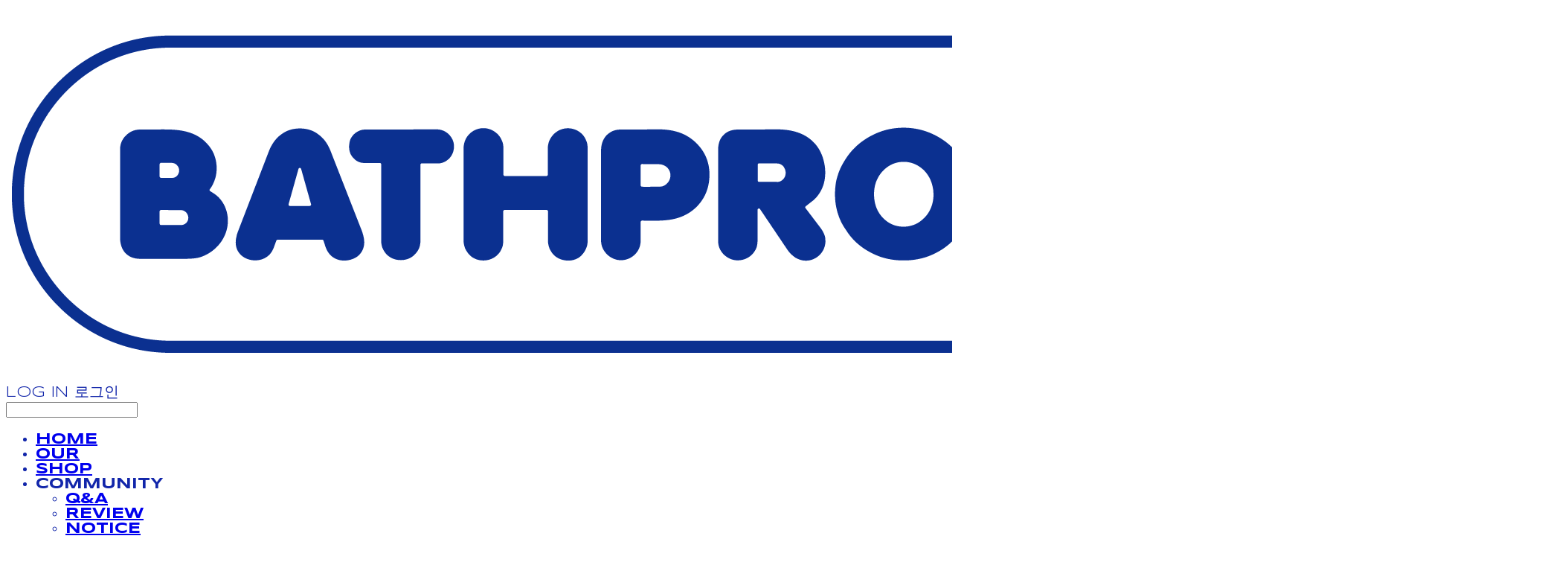

--- FILE ---
content_type: text/html;charset=UTF-8
request_url: https://www.bathproject.kr/productReview/114793/443
body_size: 13144
content:





<!DOCTYPE html>
<html lang="ko">
<head>
    <meta http-equiv="X-UA-Compatible" id="X-UA-Compatible" content="IE=edge"/>


    




    



    <script src="https://ajax.googleapis.com/ajax/libs/webfont/1.5.6/webfont.js?v=09071146"></script>
    <script>WebFont.load({google:{families:['Syncopate:700,400']}});</script>
    <link rel='stylesheet' type='text/css' href='https://contents.sixshop.com/uploadedFiles/138900/css/designSetting1759305525508.css'>

    




    
    
        <meta id="metaTagViewport" name="viewport" content="width=device-width">
    


    
    
        <meta name="robots" content="All">
        <meta name="robots" content="index,follow">
    


<link rel="apple-touch-icon" href="https://contents.sixshop.com/uploadedFiles/138900/default/image_1690959063631.png">
<link rel="apple-touch-icon-precomposed" href="https://contents.sixshop.com/uploadedFiles/138900/default/image_1690959063631.png">

    
    
        <link rel="canonical" href="https://www.bathproject.kr/productReview/114793/443">
    


    
    
    
    
    
        <title>BATHPROJECT</title>
    


    
    
    
    
        <meta name="description" content="색(色)의 아이덴티티를 이야기하는 스파&바디 케어 브랜드입니다. 건강한 제품은 꼭 무색, 무취여만 할까?라는 단순한 생각으로 시작된 배쓰프로젝트는 색을 주제로 제품을 만들어갑니다. 색은 단순한 시각 작용을 넘어 사람의 감정을 긍정적으로 변화시키는 효과를 갖는 다고해요. 세상에는 아름다운 색들이 정말 많잖아요. 예를 들면 해질녘 핑크 빛 하늘, 빛이 내리 쬐는 초록 빛 숲, 어두운 하늘의 반짝이는 별빛 같은 것들이요. 이렇게 색은 때로는 우리의 마음을 치유하기도하고  즐겁게 하기도 합니다. 배쓰프로젝트는 색이 가진 좋은 에너지를 널리 알리기 위해 다양한 색 조합을 디자인하고 향을 레이어링합니다. 우리가 만든 제품이 누군가에게 선물이 되기도, 위로가 되기도 하는 바람으로 제품을 만들어가고 있습니다."/>
    
    


    
    
    
    
        <link rel="image_src" href="https://contents.sixshop.com/uploadedFiles/138900/default/image_1734057074540.png"/>
    
    


<!-- 페이스북 -->

    
    
        <meta property="og:url" content="https://www.bathproject.kr/productReview/114793/443"/>
    


    
    
    
        <meta property="og:type" content="website"/>
    


    
    
    
    
    
        <meta property="og:title" content="BATHPROJECT"/>
    


    
    
    
    
        <meta property="og:description" content="색(色)의 아이덴티티를 이야기하는 스파&바디 케어 브랜드입니다. 건강한 제품은 꼭 무색, 무취여만 할까?라는 단순한 생각으로 시작된 배쓰프로젝트는 색을 주제로 제품을 만들어갑니다. 색은 단순한 시각 작용을 넘어 사람의 감정을 긍정적으로 변화시키는 효과를 갖는 다고해요. 세상에는 아름다운 색들이 정말 많잖아요. 예를 들면 해질녘 핑크 빛 하늘, 빛이 내리 쬐는 초록 빛 숲, 어두운 하늘의 반짝이는 별빛 같은 것들이요. 이렇게 색은 때로는 우리의 마음을 치유하기도하고  즐겁게 하기도 합니다. 배쓰프로젝트는 색이 가진 좋은 에너지를 널리 알리기 위해 다양한 색 조합을 디자인하고 향을 레이어링합니다. 우리가 만든 제품이 누군가에게 선물이 되기도, 위로가 되기도 하는 바람으로 제품을 만들어가고 있습니다."/>
    
    


    
    
    
    
        <meta property="og:image" content="https://contents.sixshop.com/uploadedFiles/138900/default/image_1734057074540.png"/>
    
    



<!-- 트위터 -->

    
    
    
    
    
        <meta property="twitter:title" content="BATHPROJECT"/>
    


    
    
    
    
        <meta name="twitter:description" content="색(色)의 아이덴티티를 이야기하는 스파&바디 케어 브랜드입니다. 건강한 제품은 꼭 무색, 무취여만 할까?라는 단순한 생각으로 시작된 배쓰프로젝트는 색을 주제로 제품을 만들어갑니다. 색은 단순한 시각 작용을 넘어 사람의 감정을 긍정적으로 변화시키는 효과를 갖는 다고해요. 세상에는 아름다운 색들이 정말 많잖아요. 예를 들면 해질녘 핑크 빛 하늘, 빛이 내리 쬐는 초록 빛 숲, 어두운 하늘의 반짝이는 별빛 같은 것들이요. 이렇게 색은 때로는 우리의 마음을 치유하기도하고  즐겁게 하기도 합니다. 배쓰프로젝트는 색이 가진 좋은 에너지를 널리 알리기 위해 다양한 색 조합을 디자인하고 향을 레이어링합니다. 우리가 만든 제품이 누군가에게 선물이 되기도, 위로가 되기도 하는 바람으로 제품을 만들어가고 있습니다."/>
    
    


    
    
    
    
        <meta name="twitter:image" content="https://contents.sixshop.com/uploadedFiles/138900/default/image_1734057074540.png"/>
    
    




    <link rel="icon" href="https://contents.sixshop.com/uploadedFiles/138900/default/image_1690959063631.png"/>



    
    


    



    <!-- Sentry -->
    
    <!-- End Sentry -->

<script type="text/javascript" src="//static.nid.naver.com/js/naveridlogin_js_sdk_2.0.2.js"></script>
<script type="text/javascript" src="//code.jquery.com/jquery-1.11.3.min.js"></script>
<script>
    window.ss2 = {};
    window.ss2.setCookie = function (name, value, expireType, expireValue) {
        var todayDate = new Date();
        if (expireType == "date") {
            todayDate.setDate(todayDate.getDate() + expireValue);
        } else if (expireType == "hour") {
            todayDate.setHours(todayDate.getHours() + expireValue);
        } else {
            return;
        }
        document.cookie = name + "=" + escape(value) + "; path=/; expires=" + todayDate.toGMTString() + ";"
    };

    window.ss2.getCookie = function (name) {
        var nameOfCookie = name + "=";
        var x = 0;
        while (x <= document.cookie.length) {
            var y = (x + nameOfCookie.length);
            if (document.cookie.substring(x, y) == nameOfCookie) {
                var endOfCookie;
                if ((endOfCookie = document.cookie.indexOf(";", y)) == -1) {
                    endOfCookie = document.cookie.length;
                }
                return unescape(document.cookie.substring(y, endOfCookie));
            }
            x = document.cookie.indexOf(" ", x) + 1;
            if (x == 0) {
                break;
            }
        }
        return "";
    };
    window.ss2.reset_wcs_bt = function () {
        var wcs_bt_cookie = window.ss2.getCookie("wcs_bt");
        var wcs_bt_list = wcs_bt_cookie.split("|");
        var wcs_bt_last = wcs_bt_list[wcs_bt_list.length - 1];
        window.ss2.setCookie("wcs_bt", "wcs_bt_last", "date", 365 * 200);
    };
</script>


<!-- JSON-LD Markup -->

    
    
    
        <script type="application/ld+json">
        {
            "@context" : "http://schema.org",
            "@type" : "Product",
              "image": "https://contents.sixshop.com/thumbnails/uploadedFiles/138900/product/image_1672969694466_1500.png",
            "name": "[우주 입욕제] 바스킹",
              "review": {
                "@type": "Review",
                "reviewRating": {
                      "@type": "Rating",
                      "ratingValue": "5"
                },
                "name": "[우주 입욕제] 바스킹 후기",
                "datePublished": "2016-04-04",
                "reviewBody": "한번 살 때 여러개 샀는데 넘 좋아요",
                "publisher": {
                      "@type": "Organization",
                      "name": "BATHPROJECT"
                }
              }
        }




        </script>
    
    




    <script src="//developers.kakao.com/sdk/js/kakao.min.js"></script>
    
    <script>
        Kakao.init('1c7ea6898117df9a398cf1a05d6a2162');
    </script>







    <script>
        var pageLink = "boardPostProduct";
        dataLayer = [];
        var gaVersion = "GA4";
        if (pageLink == "product") {
            if(gaVersion === "UA") {
                /* GTM Measuring Views of Product Details - UA*/
                dataLayer.push({
                    'ecommerce': {
                        'detail': {
                            'products': [{
                                "id": 'bathking',
                                "name": '[우주 입욕제] 바스킹',
                                "brand": '',
                                "price": '9500.0'
                            }]
                        }
                    }
                });
            } else if (gaVersion === "GA4") {
                /* GTM Measuring Views of Product Details - GA4*/
                dataLayer.push({
                    'event': 'view_item',
                    'ecommerce': {
                        'items': [{
                            'item_name': '[우주 입욕제] 바스킹',
                            'item_id': 'bathking',
                            'price': '9500.0',
                            'item_brand': '',
                            'quantity': '1'
                        }]
                    }
                });
            }
        } else if (pageLink === "signupComplete") {
            dataLayer.push({
                'event': 'signup'
            });
        } else if (pageLink.indexOf("PaySuccess") != -1) {
            var contents_ua = [];
            var contents_ga4 = [];
            
            if (gaVersion === "UA") {
                /* Google Analytics Enhanced Ecommerce purchase Event - UA*/
                dataLayer.push({
                    'ecommerce': {
                        'purchase': {
                            'actionField': {
                                'id': '',
                                'revenue': '',
                                'shipping': ''
                            },
                            'products': contents_ua
                        }
                    }
                });
            } else if (gaVersion === "GA4") {
                /* Google Analytics Enhanced Ecommerce purchase Event - GA4*/
                dataLayer.push({
                    'event': 'purchase',
                    'ecommerce': {
                        'purchase': {
                            'transaction_id': '',
                            'value': '',
                            'currency': 'KRW',
                            'items': contents_ga4
                        }
                    }
                });
            }
        }
    </script>

    <!-- Google Tag Manager -->
    <script>(function (w, d, s, l, i) {
        w[l] = w[l] || [];
        w[l].push({
            'gtm.start':
                new Date().getTime(), event: 'gtm.js'
        });
        var f = d.getElementsByTagName(s)[0],
            j = d.createElement(s), dl = l != 'dataLayer' ? '&l=' + l : '';
        j.async = true;
        j.src =
            'https://www.googletagmanager.com/gtm.js?id=' + i + dl;
        f.parentNode.insertBefore(j, f);
    })(window, document, 'script', 'dataLayer', 'GTM-K6DM5TM3');</script>
    <!-- End Google Tag Manager -->







    <!-- naverWebMaster App -->
    <meta name="naver-site-verification" content="827670bc202e41960fa309e3a2bb4ca97e023627"/>











    <script>
        !function (f, b, e, v, n, t, s) {
            if (f.fbq) return;
            n = f.fbq = function () {
                n.callMethod ?
                    n.callMethod.apply(n, arguments) : n.queue.push(arguments)
            };
            if (!f._fbq) f._fbq = n;
            n.push = n;
            n.loaded = !0;
            n.version = '2.0';
            n.queue = [];
            t = b.createElement(e);
            t.async = !0;
            t.src = v;
            s = b.getElementsByTagName(e)[0];
            s.parentNode.insertBefore(t, s)
        }(window,
            document, 'script', 'https://connect.facebook.net/en_US/fbevents.js');

        const normalizePhone = (phone) => {
            if (phone == null || phone === '') return '';
            let digits = String(phone).replace(/\D/g, '');
            digits = digits.replace(/^0+/, '');
            return '82' + digits;
        };

        const normalizeGender = (gender) => {
            if (gender == null || gender === '') return '';
            if (gender === '1') return 'm';
            if (gender === '2') return 'f';
            return '';
        };

        const normalizeBirthDate = (birthDate) => {
            if (birthDate == null || birthDate === '') return '';
            return String(birthDate).replace(/,/g, '');
        };

        var email = "";
        var phone = "";
        var customerNo = "0";
        var memberNo = "0";
        var gender = "0";
        var birthDate = "";
        var eventId = "";
        var currentTime = new Date().getTime() / 1_000;
        fbq('init', '182666196002782', {
            external_id: customerNo,
            em: email,
            ph: normalizePhone(phone),
            ge: normalizeGender(gender),
            db: normalizeBirthDate(birthDate),
            country: 'kr'
        });
        fbq('track', "PageView");

        var pageLink = "boardPostProduct";
        var pageType = "systemPage";

        if (pageLink === "product") {
            /* 상품 관심고객 전환페이지 설정 */
            fbq('track', 'ViewContent', {
                content_type: 'product',
                content_ids: ['bathking'],
                value: '9500.0',
                currency: 'KRW'
            }, {eventID: eventId});
        } else if (pageLink === "order") {
            /* 주문시작 전환페이지 설정 */
            var contents = [];
            

            fbq('track', 'InitiateCheckout', {
                contents: contents,
                content_type: 'product',
                currency: 'KRW'
            }, {eventID: eventId});
        } else if (pageLink === "signupComplete") {
            /* 회원 가입 전환페이지 설정 */
            fbq('track', 'CompleteRegistration', {}, {eventID: eventId});
        } else if (pageLink.indexOf("PaySuccess") !== -1) {
            /* 주문완료 전환페이지 설정 */
            var contents = [];
            

            fbq('track', 'Purchase', {
                contents: contents,
                content_type: 'product',
                value: '',
                currency: ""
            }, {eventID: eventId});
        }

    </script>
    <noscript><img height="1" width="1" style="display:none"
                   src="https://www.facebook.com/tr?id=182666196002782&ev=PageView&noscript=1" alt=""/>
    </noscript>








<!-- facebookLogin -->















<!-- conversionTracking_naver -->

    <!-- 네이버 프리미엄 로그 분석기 스크립트 시작 -->
    
    <!-- 네이버 프리미엄 로그 분석기 스크립트 끝 -->




    
    <script type="text/javascript">
        window.ss2.reset_wcs_bt();
        var _NGUL = "wcs.naver.net/wcslog.js";
        var _NPR = location.protocol == "https:" ? "https://" + _NGUL : "http://" + _NGUL;
        document.writeln("<scr" + "ipt type='text/ja" + "vascript' src='" + _NPR + "'></scr" + "ipt>");
    </script>
    <script type="text/javascript">
        if (!wcs_add) var wcs_add = {};
        wcs_add["wa"] = "s_282862eb2c77";
        wcs.checkoutWhitelist = [document.domain,
            (document.domain.substring(0, 4) == "www." ? document.domain.substring(4) : "www." + document.domain)];
        var pureDomain = "https://www.bathproject.kr".replace("https://", "").replace("http://", "");
        pureDomain = pureDomain.indexOf("www.") == 0 ? pureDomain.replace("www.", "") : pureDomain;
        wcs.inflow(pureDomain);
        wcs_do();
    </script>


<!-- customCodehead -->


    <!-- Enliple Tracker Start -->
<script type="text/javascript">
    (function(a,g,e,n,t){a.enp=a.enp||function(){(a.enp.q=a.enp.q||[]).push(arguments)};n=g.createElement(e);n.async=!0;n.defer=!0;n.src="https://cdn.megadata.co.kr/dist/prod/enp_tracker_self_hosted.min.js";t=g.getElementsByTagName(e)[0];t.parentNode.insertBefore(n,t)})(window,document,"script");
    enp('create', 'common', 'jndcosmetic', { device: 'B' });
    enp('send', 'common', 'jndcosmetic');
</script>
<!-- Enliple Tracker End -->

<!-- Enliple Insite breakAway Popup start -->
<script type="text/javascript">
    (function(m,b,r,i,s){m.mbris=m.mbris||function(){(m.mbris.q=m.mbris.q||[]).push(arguments)};i=b.createElement(r);i.async=!0;i.defer=!0;i.src="https://cdn.megadata.co.kr/dist/prod/enp_mbris.min.js";0<b.querySelectorAll("script[src*=enp_mbris]").length&&m.ENP_MBRIS_INVOKE?m.ENP_MBRIS_INVOKE():(s=b.getElementsByTagName(r)[0],s.parentNode.insertBefore(i,s))})(window,document,"script");
    mbris("20220491131506848_jndcosmetic_3_01,20220491131506848_jndcosmetic_3_02");
</script>
<!-- Enliple Insite breakAway Popup end -->



    
        
        
        
        
        
        
        
    









    

    <!-- js -->
    <script src="https://static.sixshop.com/resources/libs/ckeditor-4.12.1/ckeditor.js?v=09071146"></script>
    <script src="https://static.sixshop.com/resources/libs/js/jquery-1.12.4.min.js?v=09071146"></script>
    <script src="https://static.sixshop.com/resources/libs/ckeditor-4.12.1/adapters/jquery.js?v=09071146"></script>
    <script src="https://static.sixshop.com/resources/js/norequire/global.js?v=09071146"></script>
    <script src="https://static.sixshop.com/resources/libs/js/vimeo_player.js?v=09071146"></script>
    <script src="https://static.sixshop.com/resources/libs/js/sha256.min.js?v=09071146"></script>
    <script src="https://static.sixshop.com/resources/libs/js/lozad.min.js?v=09071146"></script>
    <script src="https://www.youtube.com/iframe_api"></script>

    <!-- require-js -->
    
        
            <link href="https://static.sixshop.com/resources/build/display-main-built.css?v=09071146"
                  rel="stylesheet" type="text/css"/>
            <script src="https://static.sixshop.com/resources/build/require-config.js?v=09071146"></script>
            <script data-main="https://static.sixshop.com/resources/build/display-main-built.js?v=09071146"
                    src="https://static.sixshop.com/resources/libs/require/require.js?v=09071146"></script>
        
        
    

    <link href="https://static.sixshop.com/resources/libs/sixshop-ico/style.css?v=09071146" rel="stylesheet"
          type="text/css"/>
    <link href="https://static.sixshop.com/resources/libs/swiper/css/swiper.min.css?v=09071146"
          rel="stylesheet" type="text/css"/>

    <!--[if lt IE 9]>
    <link rel="stylesheet" href="https://static.sixshop.com/resources/css/common/ie8.css?v=09071146"/>
    <![endif]-->
    <!--[If IE 9]>
    <link rel="stylesheet" href="https://static.sixshop.com/resources/css/common/ie9.css?v=09071146"/>
    <![endif]-->
</head>
<!--[if lt IE 9 ]>
<body class="display display-home display desktop  document-loading ie8 iOS">
<![endif]-->
<!--[if IE 9 ]>
<body class="display display-home display desktop  document-loading ie9 iOS">
<![endif]-->
<!--[if (gt IE 9)|!(IE)]><!-->
<body class="display display-home display desktop  document-loading iOS">
<!--<![endif]-->

<div id="searchOptimizeTextDiv"
     style="position:absolute !important; top:-999999px !important; left:-999999px !important"><h2>[우주 입욕제] 바스킹 후기</h2>

<p>한번 살 때 여러개 샀는데 넘 좋아요</p></div>



<div class="hide">
    <div id="data_div" data-memberNo="138900" data-id="" data-userName=""
         data-sitePlan="paidShoppingMall" data-ownerId=""
         data-device="desktop" data-locale="ko" data-currency="KRW"
         data-siteNo="138900" data-siteLink="BATHPROJECT" data-siteName="BATHPROJECT"
         data-siteKey="2025-10-01T16:58:46" data-pgType=""
         data-pageLink="boardPostProduct" data-pageNo="0"
         data-pageType="systemPage" data-indexPageLink="untitled-5"
         data-pageName=""
         data-sectionNo="" data-itemNo="" data-productType=""
         data-productSoldOut=""
         data-staticResourcePath="https://static.sixshop.com" data-staticResourcePathCss="https://static.sixshop.com"
         data-staticResourcePathJs="https://static.sixshop.com" data-staticResourcePathLibs="https://static.sixshop.com"
         data-staticResourcePathConents="//contents.sixshop.com" data-imgResourcePath="https://thumb.sixshop.kr"
         data-imgDirectResourcePath="https://contents.sixshop.com"
         data-group="display" data-nowPage="display-home"
         data-domainCheck="MEMBER_DOMAIN"
         data-nowSection="" data-result="" data-notice=""
         data-displayType="display"
         data-siteURI="/"
         data-customerNo="0" data-customerGrade=""
         data-customerGradeNo=""
         data-verifyInitializePassword=""
         data-shopProductNo="" data-shopOrderNo="" data-postNo=""
         data-boardNo="" data-postOrderNo=""
         data-gaTrackingId="" data-errorType=""
         data-siteDomainAddress="https://www.bathproject.kr" data-installedAddonNameList="[naverPaymentType, googleTagManager, fbe, invoicePrintingService, snsShare, codeInjection, passbook, naverLogAnalytics, discount, naverWebMaster, restock, alimtalkSms, channel, floatingButton, promotionCode, coupon, naverPay, kakaoBot, socialLogin, kakaoPlusFriend, popup, topBanner, point, naverShopping]"
         data-facebookPixel="" data-googleAnalytics=""
         data-fbe_pixel_id="182666196002782"
         data-googleTagManager="GTM-K6DM5TM3" data-googleAnalyticsVersion="GA4"
         data-kakaoPixel="" data-channel="001cc512-28e2-408c-b13e-6ca90970c9c6"
         data-boardProductReviewUse=""
         data-boardProductReviewPostPermission=""
         data-boardProductReviewCommentPermission=""
         data-boardProductQnaUse=""
         data-boardDisplayType="" data-boardProductNo="114793"
         data-postProductOrderNo="443" data-postProductNo="2654591"
         data-boardProductType="review"
         data-blogPostShareUse="" data-blogPostNo="" data-orderType=""
         data-cartSize="0" data-cartPrice="0" data-buyKakaoCartNo=""
         data-buyNowCartNo=""
         data-snsShare_detail_info='{"snsBtnType":"iconAndText","selectSnsType":"sns_facebook,sns_twitter,sns_kakaoTalk","selectSnsViewType":"shopProductShare"}'
         data-additionalDiscountType="" data-additionalDiscountRate=""
         data-additionalAccumulateRate=""
         data-kcpSiteCd="" data-introAdultAuthUse="" data-adultAuthUse=""
         data-socialLoginAuthUse=""
         data-personalInfoCollectionAgreement=""
         data-settingApiKeysKakaoJavaScript="1c7ea6898117df9a398cf1a05d6a2162"
         data-settingApiKeysKakaoRestApi="c17c891b43fb626b19c536b36cb23805"
         data-kakaoPlusFriendId=""
         data-returnUrl=""
         data-useGoogleRecaptcha=""
         data-googleRecaptchaSiteKey=""
         data-googleRecaptchaHeightDesktop=""
         data-googleRecaptchaHeightMobile="">
    </div>
    
        <script>
            var normalGrade = {"gradeTitle":"STARTER"};
            var dataDIV = document.getElementById("data_div");
            dataDIV.setAttribute("data-normalGradeTitle", normalGrade.gradeTitle);
        </script>
    
</div>



<!--[if lt IE 9]>



<div id="ie8header">
    <div style="height:60px;">
    </div>
    <div class="banner-wrapper ie">
        <div class="content">
            <a class="logo ie">
            </a>
            <div class="info">
                <span class="useBoth">Internet Explorer의 오래된 버전을 사용하고 있습니다. 오래된 버전에서는 사이트가 정상적으로 표시되지 않습니다. 지금 업그레이드하세요.</span>
            </div>
            <a class="btn middle" style="background-color: transparent;border-color: #fff;color: #dd4035;"
               href="http://windows.microsoft.com/ko-kr/internet-explorer/download-ie" target="_blank">
                업그레이드하기
            </a>
        </div>
    </div>
</div>
<![endif]-->

<!-- body section -->

    
    




<div id="body"
     class="body device-desktop desktop systemPage pageLink-boardPostProduct snsBtnType-iconAndText hero-notUse   cartUse productSearchUse productSearchMobileUse customerMenuUse customerMenuMobileUse headerSnsNotUse productSearchType-mobile-icon productSearchType-icon customerMenuType-icon customerMenuType-mobile-icon cartType-icon cartType-mobile-icon headerEnglishType-null entire-style-width-type-wide header-style-type-normal header-style-effect-type-fixedAtTop header-style-effect-mobile-type-fixedAtTop mobile-submenu-type-slide mobile-submenu-borderTop-use mobile-submenu-borderBottom-use hero-size-type-heightRelative hero-style-type-custom hero-indexPage-height-type-twoThirds hero-otherPages-height-type-twoThirds hero-indexPage-height-mobile-type-fullScreen hero-otherPages-height-mobile-type-fullScreen hero-indexPage-ratio-type-7to3 hero-indexPage-ratio-mobile-type-7to3 hero-otherPages-ratio-type-7to3 hero-otherPages-ratio-mobile-type-7to3 logoImageWhenHeaderInHero-notUse hero-header-position-headerOnHero hero-align-center hero-button-size-small hero-button-mobile-size-small hero-navi-type-pagination productList-width-type-wide productList-language-english productList-filter-style-type-all-pill productList-textPosition-underImg productList-filterPosition-top productList-imgMaskingType-rectangle productList-roundCornerType-all productList-filter-mobile-type-stack productList-column-desktop-4 productList-column-mobile-2 productList-badge-type-round productList-badge-align-rightTop productList-hoverEffect-secondImg productListSlide-width-type-wide productListSlide-imgMaskingType-rectangle productListSlide-roundCornerType-all productListSlide-textPosition-underImg productListSlide-column-desktop-4 productListSlide-column-mobile-1 productListSlide-margin-use productListSlide-name-notUse productListSlide-hoverEffect-secondImg board-language-korean board-lineup-width-type-wide board-grid-width-type-wide board-grid-hoverEffect-none board-title-align-center board-grid-column-desktop-4 board-grid-column-mobile-2 blog-post-title-align-center blog-language-korean blogGrid-filterPosition-top blog-grid-width-type-wide blog-grid-hoverEffect-none blog-sidebar-use blog-sidebar-position-rightSide gallery-style-light customSection-width-type-narrow button-type-normal button-size-medium button-mobile-size-small button-shape-roundedSquare moveTopBtn-type-icon-arrow1 moveTopBtn-shape-round moveTopBtn-weight-light moveTopBtn-border-use systemPage-productDetail-width-type-normal systemPage-productDetail-reviewQna-width-type-syncWithProductDetailBottomInfo systemPage-productDetail-relatedProduct-width-type-syncWithProductDetailBottomInfo systemPage-productDetail-buyButton-mobile-fixedPosition-use systemPage-productDetail-bottomInfo-mobile-fixedFontSize-use productDetail-mainImg-position-left productDetail-navigation-use customerMenuMobileUse productSearchMobileUse sitePlan-paidShoppingMall logoImage-loaded logoImageWhenHeaderInHero-loaded document-loading"
     data-device="desktop" data-viewport="desktop">
    


<nav class="headerMenuList mobile slide-menu  site-element"
     data-itemType="header-menu">
    
    <div class="mobileSideMenu">
        <div class="headerLogoInMobileMenuWrapper">
            <a id="headerLogoInMobileMenu" class="bottom"
               href="/"
            >
                <p class="site-name" style="display:none;">BATHPROJECT</p>
                
                    <img class="site-logo" src="//contents.sixshop.com/uploadedFiles/138900/default/image_1672806035672.png" alt="logo"/>
                
            </a>
        </div>
        <a id="headerCustomerInMobileMenu" class="bottom">
            <span class="headerCustomerContent" data-type="english">LOG IN</span>
            <span class="headerCustomerContent" data-type="korean">로그인</span>
            <div class="headerCustomerContent ico-user systemIcon systemIconWeight_none"
                 data-type="icon"></div>
            <div class="headerCustomerContent ico-snowman systemIcon systemIconWeight_none"
                 data-type="icon-snowman"></div>
        </a>
    </div>
    <div id="headerProductSearchInMobileMenu" class="header-productSearch-InMobileMenu bottom">
        <div class="headerProductSearchContent ico-search systemIcon systemIconWeight_none"
             data-type="icon"></div>
        <form action="" onsubmit="return false;">
            <input type="search" onkeyup="require('v2/mall/util/common').goSearchResultPage(event)">
        </form>
    </div>
    <div class="site-division-background-mobile site-division-background-mobile-color"></div>
    <div class="site-division-background-mobile2"></div>

    <ul class="headerMenuListContents mobile">
        
            <li data-pageno="1336965" class="menu-navi menu-main pageMenu"><a class="menu-name" alt="HOME" href="/untitled-5">HOME</a><div class="menu-opener"></div><div class="subMenuNaviListDiv"><ul class="subMenuNaviList"></ul></div></li><li data-pageno="1339264" class="menu-navi menu-main pageMenu"><a class="menu-name" alt="OUR" href="/our">OUR</a><div class="menu-opener"></div><div class="subMenuNaviListDiv"><ul class="subMenuNaviList"></ul></div></li><li data-pageno="1336963" class="menu-navi menu-main pageMenu"><a class="menu-name" alt="SHOP" href="/untitled-4">SHOP</a><div class="menu-opener"></div><div class="subMenuNaviListDiv"><ul class="subMenuNaviList"></ul></div></li><li data-pageno="1339262" class="menu-navi menu-main folderMenu subMenu-exist"><a class="menu-name js-opener-working" alt="COMMUNITY">COMMUNITY</a><div class="menu-opener"></div><div class="subMenuNaviListDiv"><ul class="subMenuNaviList"><li data-pageno="1148294" class="menu-navi menu-sub boardProductQnaMenu"><a class="menu-name" alt="QA" href="/untitled-2">Q&amp;A</a><div class="menu-opener"></div></li><li data-pageno="1148272" class="menu-navi menu-sub boardProductReviewMenu"><a class="menu-name" alt="REVIEW" href="/riview">REVIEW</a><div class="menu-opener"></div></li><li data-pageno="1174816" class="menu-navi menu-sub boardMenu"><a class="menu-name" alt="NOTICE" href="/untitled-3">NOTICE</a><div class="menu-opener"></div></li></ul></div></li><li data-pageno="1755321" class="menu-navi menu-main linkMenu"><a class="menu-name" alt="OEMODM" target="_self" href="https://www.sixshop.com/jndcosmetic/home">OEM/ODM</a><div class="menu-opener"></div><div class="subMenuNaviListDiv"><ul class="subMenuNaviList"></ul></div></li>
        
    </ul>

    


<div class="headerSns mobile site-element" data-itemType="header-sns">
    



    
    
        <a id='headerSns-instagram' class='headerSns-icons userCustomIcon-icomoon-instagram' href='https://www.instagram.com/bathproject/' data-originalLink='https://www.instagram.com/bathproject/' target='_blank'><div data-i='icomoon-instagram' class='icomoon-instagram-outline-round'></div></a><a id='headerSns-kakaoYellowId' class='headerSns-icons userCustomIcon-icomoon-kakaoYellowId' href='https://pf.kakao.com/_fAFKC' data-originalLink='https://pf.kakao.com/_fAFKC' target='_blank'><div data-i='icomoon-kakaoYellowId' class='icomoon-kakaoYellowId-outline-round'></div></a>
    


</div>
</nav>

    <div class="container-background background-color"></div>
    <div class="container-background background-image"></div>

    

<div class="document-background">
    
</div>

    


<header id="siteHeader" class="siteHeader site-division  layout-type-normal-single-left3 layout-mobile-type-normal-left-left borderBottom-notUse headerMenuHamburgerBar-use">
    

    <div class="site-division-background header-background background-color"></div>
    <div class="site-division-background header-background background-image" style="display:none;"></div>

    


<div class="row row-main desktop">
    <div class="column header-left">
        
            <div id="headerMenuHamburgerBar" class="headerMenuHamburgerBar site-element" data-itemType="header-menu">
                
                <div class="ico-menu systemIcon menuIcon systemIconWeight_none"></div>
            </div>
        
        
            



    
    
        <a href="/" id="headerLogo" class="headerLogo desktop site-element" data-itemType="logo">
    
    


<p class="site-name">BATHPROJECT</p>

    <img class="site-logo" src="//contents.sixshop.com/uploadedFiles/138900/default/image_1672806035672.png" alt="logo"/>


    <img class="site-logoImageWhenHeaderInHero" src="//contents.sixshop.com/uploadedFiles/138900/default/image_1667867387310.png" alt="logo"/>

</a>
        
        
            


<div class="headerMenuList desktop site-element" data-itemType="header-menu">
    

    <ul class="headerMenuListContents desktop">
        
            <li data-pageno="1336965" class="menu-navi menu-main pageMenu"><a class="menu-name" alt="HOME" href="/untitled-5">HOME</a><div class="menu-opener"></div><div class="subMenuNaviListDiv"><ul class="subMenuNaviList"></ul></div></li><li data-pageno="1339264" class="menu-navi menu-main pageMenu"><a class="menu-name" alt="OUR" href="/our">OUR</a><div class="menu-opener"></div><div class="subMenuNaviListDiv"><ul class="subMenuNaviList"></ul></div></li><li data-pageno="1336963" class="menu-navi menu-main pageMenu"><a class="menu-name" alt="SHOP" href="/untitled-4">SHOP</a><div class="menu-opener"></div><div class="subMenuNaviListDiv"><ul class="subMenuNaviList"></ul></div></li><li data-pageno="1339262" class="menu-navi menu-main folderMenu subMenu-exist"><a class="menu-name js-opener-working" alt="COMMUNITY">COMMUNITY</a><div class="menu-opener"></div><div class="subMenuNaviListDiv"><ul class="subMenuNaviList"><li data-pageno="1148294" class="menu-navi menu-sub boardProductQnaMenu"><a class="menu-name" alt="QA" href="/untitled-2">Q&amp;A</a><div class="menu-opener"></div></li><li data-pageno="1148272" class="menu-navi menu-sub boardProductReviewMenu"><a class="menu-name" alt="REVIEW" href="/riview">REVIEW</a><div class="menu-opener"></div></li><li data-pageno="1174816" class="menu-navi menu-sub boardMenu"><a class="menu-name" alt="NOTICE" href="/untitled-3">NOTICE</a><div class="menu-opener"></div></li></ul></div></li><li data-pageno="1755321" class="menu-navi menu-main linkMenu"><a class="menu-name" alt="OEMODM" target="_self" href="https://www.sixshop.com/jndcosmetic/home">OEM/ODM</a><div class="menu-opener"></div><div class="subMenuNaviListDiv"><ul class="subMenuNaviList"></ul></div></li>
        
    </ul>
</div>
        
        
        
    </div>
    <div class="column header-center">
        
        
        
        
    </div>
    <div class="column header-right">
        
        
        
            


<div id="headerCartAndCustomer" class="headerCartAndCustomer desktop site-element" data-itemType="cartAndCustomer">
    
    <a id="headerProductSearch" class="headerProductSearch desktop site-element-child">
        <div class="search-input-box">
            <div class="searchIcon ico-search systemIcon systemIconWeight_none"
                 data-type="icon"></div>
            <form class="headerSearchBar" action="" onsubmit="return false;">
                <input type="search" onkeyup="require('v2/mall/util/common').goSearchResultPage(event)">
            </form>
        </div>
        <span class="headerProductSearchContent" data-type="english">Search</span>
        <span class="headerProductSearchContent" data-type="korean">검색</span>
        <div class="headerProductSearchContent ico-search systemIcon systemIconWeight_none"
             data-type="icon"></div>
    </a><a id="headerCustomer" class="headerCustomer desktop site-element-child">
    <span class="headerCustomerContent" data-type="english">Log In</span>
    <span class="headerCustomerContent" data-type="korean">로그인</span>
    <div class="headerCustomerContent ico-user systemIcon systemIconWeight_none"
         data-type="icon"></div>
    <div class="headerCustomerContent ico-snowman systemIcon systemIconWeight_none"
         data-type="icon-snowman"></div>
    <div id="headerCustomerSpeechBubble" class="hide"></div>
</a><a id="headerCart" class="headerCart desktop site-element-child">
    <span class="headerCartContent" data-type="english">Cart</span>
    <span class="headerCartContent" data-type="korean">장바구니</span>
    <div class="headerCartContent ico-cart systemIcon systemIconWeight_none"
         data-type="icon"></div>
    <div class="headerCartContent ico-bag systemIcon systemIconWeight_none"
         data-type="icon-bag"></div>
</a>
</div>

        
        
            


<div id="headerSns" class="headerSns desktop site-element" data-itemType="header-sns">
    



    
    
        <a id='headerSns-instagram' class='headerSns-icons userCustomIcon-icomoon-instagram' href='https://www.instagram.com/bathproject/' data-originalLink='https://www.instagram.com/bathproject/' target='_blank'><div data-i='icomoon-instagram' class='icomoon-instagram-outline-round'></div></a><a id='headerSns-kakaoYellowId' class='headerSns-icons userCustomIcon-icomoon-kakaoYellowId' href='https://pf.kakao.com/_fAFKC' data-originalLink='https://pf.kakao.com/_fAFKC' target='_blank'><div data-i='icomoon-kakaoYellowId' class='icomoon-kakaoYellowId-outline-round'></div></a>
    


</div>
        
        
    </div>
</div>
<div class="row row-main mobile">
    <div class="column header-left">
        
            <div id="headerMenuHamburgerBar" class="headerMenuHamburgerBar site-element">
                <div class="ico-menu systemIcon menuIcon systemIconWeight_none"></div>
            </div>
        
        
            



    
    
        <a href="/" id="headerLogo" class="headerLogo mobile site-element" data-itemType="logo">
    
    


<p class="site-name">BATHPROJECT</p>

    <img class="site-logo" src="//contents.sixshop.com/uploadedFiles/138900/default/image_1672806035672.png" alt="logo"/>


    <img class="site-logoImageWhenHeaderInHero" src="//contents.sixshop.com/uploadedFiles/138900/default/image_1667867387310.png" alt="logo"/>

</a>
        
        
    </div>
    <div class="column header-center">
        
    </div>
    <div class="column header-right">
        
            


<div id="headerCartAndCustomer" class="headerCartAndCustomer mobile site-element" data-itemType="cartAndCustomer">
    
    <a id="headerProductSearch" class="headerProductSearch mobile site-element-child">
        <div class="headerProductSearchContent ico-search systemIcon systemIconWeight_none"
             data-type="icon"></div>
    </a><a id="headerCustomer" class="headerCustomer mobile site-element-child">
    <div class="headerCustomerContent ico-user systemIcon systemIconWeight_none"
         data-type="icon"></div>
    <div class="headerCustomerContent ico-snowman systemIcon systemIconWeight_none"
         data-type="icon-snowman"></div>
    <div id="headerCustomerMobileSpeechBubble" class="hide"></div>
</a><a id="headerCart" class="headerCart mobile site-element-child">
    <div class="headerCartContent ico-cart systemIcon systemIconWeight_none"
         data-type="icon"></div>
    <div class="headerCartContent ico-bag systemIcon systemIconWeight_none"
         data-type="icon-bag"></div>
</a>
</div>
        
        
    </div>
</div>
<div class="row row-search mobile">
    <div class="searchIcon ico-search systemIcon systemIconWeight_none"
         data-type="icon"></div>
    <form class="headerSearchBar" action="" onsubmit="return false;">
        <input type="search" onkeyup="require('v2/mall/util/common').goSearchResultPage(event)" placeholder=
        검색>
    </form>
    <div class="closeSearchBar-btn icomoon-ic-close-small systemIcon systemIconWeight_none"></div>
</div>

</header>

<div class="site-header-content-group">
    <div id="siteHeader" class="siteHeader site-division  layout-type-normal-single-left3 layout-mobile-type-normal-left-left borderBottom-notUse headerMenuHamburgerBar-use placeholder">
        


<div class="row row-main desktop">
    <div class="column header-left">
        
            <div id="headerMenuHamburgerBar" class="headerMenuHamburgerBar site-element" data-itemType="header-menu">
                
                <div class="ico-menu systemIcon menuIcon systemIconWeight_none"></div>
            </div>
        
        
            



    
    
        <a href="/" id="headerLogo" class="headerLogo desktop site-element" data-itemType="logo">
    
    


<p class="site-name">BATHPROJECT</p>

    <img class="site-logo" src="//contents.sixshop.com/uploadedFiles/138900/default/image_1672806035672.png" alt="logo"/>


    <img class="site-logoImageWhenHeaderInHero" src="//contents.sixshop.com/uploadedFiles/138900/default/image_1667867387310.png" alt="logo"/>

</a>
        
        
            


<div class="headerMenuList desktop site-element" data-itemType="header-menu">
    

    <ul class="headerMenuListContents desktop">
        
            <li data-pageno="1336965" class="menu-navi menu-main pageMenu"><a class="menu-name" alt="HOME" href="/untitled-5">HOME</a><div class="menu-opener"></div><div class="subMenuNaviListDiv"><ul class="subMenuNaviList"></ul></div></li><li data-pageno="1339264" class="menu-navi menu-main pageMenu"><a class="menu-name" alt="OUR" href="/our">OUR</a><div class="menu-opener"></div><div class="subMenuNaviListDiv"><ul class="subMenuNaviList"></ul></div></li><li data-pageno="1336963" class="menu-navi menu-main pageMenu"><a class="menu-name" alt="SHOP" href="/untitled-4">SHOP</a><div class="menu-opener"></div><div class="subMenuNaviListDiv"><ul class="subMenuNaviList"></ul></div></li><li data-pageno="1339262" class="menu-navi menu-main folderMenu subMenu-exist"><a class="menu-name js-opener-working" alt="COMMUNITY">COMMUNITY</a><div class="menu-opener"></div><div class="subMenuNaviListDiv"><ul class="subMenuNaviList"><li data-pageno="1148294" class="menu-navi menu-sub boardProductQnaMenu"><a class="menu-name" alt="QA" href="/untitled-2">Q&amp;A</a><div class="menu-opener"></div></li><li data-pageno="1148272" class="menu-navi menu-sub boardProductReviewMenu"><a class="menu-name" alt="REVIEW" href="/riview">REVIEW</a><div class="menu-opener"></div></li><li data-pageno="1174816" class="menu-navi menu-sub boardMenu"><a class="menu-name" alt="NOTICE" href="/untitled-3">NOTICE</a><div class="menu-opener"></div></li></ul></div></li><li data-pageno="1755321" class="menu-navi menu-main linkMenu"><a class="menu-name" alt="OEMODM" target="_self" href="https://www.sixshop.com/jndcosmetic/home">OEM/ODM</a><div class="menu-opener"></div><div class="subMenuNaviListDiv"><ul class="subMenuNaviList"></ul></div></li>
        
    </ul>
</div>
        
        
        
    </div>
    <div class="column header-center">
        
        
        
        
    </div>
    <div class="column header-right">
        
        
        
            


<div id="headerCartAndCustomer" class="headerCartAndCustomer desktop site-element" data-itemType="cartAndCustomer">
    
    <a id="headerProductSearch" class="headerProductSearch desktop site-element-child">
        <div class="search-input-box">
            <div class="searchIcon ico-search systemIcon systemIconWeight_none"
                 data-type="icon"></div>
            <form class="headerSearchBar" action="" onsubmit="return false;">
                <input type="search" onkeyup="require('v2/mall/util/common').goSearchResultPage(event)">
            </form>
        </div>
        <span class="headerProductSearchContent" data-type="english">Search</span>
        <span class="headerProductSearchContent" data-type="korean">검색</span>
        <div class="headerProductSearchContent ico-search systemIcon systemIconWeight_none"
             data-type="icon"></div>
    </a><a id="headerCustomer" class="headerCustomer desktop site-element-child">
    <span class="headerCustomerContent" data-type="english">Log In</span>
    <span class="headerCustomerContent" data-type="korean">로그인</span>
    <div class="headerCustomerContent ico-user systemIcon systemIconWeight_none"
         data-type="icon"></div>
    <div class="headerCustomerContent ico-snowman systemIcon systemIconWeight_none"
         data-type="icon-snowman"></div>
    <div id="headerCustomerSpeechBubble" class="hide"></div>
</a><a id="headerCart" class="headerCart desktop site-element-child">
    <span class="headerCartContent" data-type="english">Cart</span>
    <span class="headerCartContent" data-type="korean">장바구니</span>
    <div class="headerCartContent ico-cart systemIcon systemIconWeight_none"
         data-type="icon"></div>
    <div class="headerCartContent ico-bag systemIcon systemIconWeight_none"
         data-type="icon-bag"></div>
</a>
</div>

        
        
            


<div id="headerSns" class="headerSns desktop site-element" data-itemType="header-sns">
    



    
    
        <a id='headerSns-instagram' class='headerSns-icons userCustomIcon-icomoon-instagram' href='https://www.instagram.com/bathproject/' data-originalLink='https://www.instagram.com/bathproject/' target='_blank'><div data-i='icomoon-instagram' class='icomoon-instagram-outline-round'></div></a><a id='headerSns-kakaoYellowId' class='headerSns-icons userCustomIcon-icomoon-kakaoYellowId' href='https://pf.kakao.com/_fAFKC' data-originalLink='https://pf.kakao.com/_fAFKC' target='_blank'><div data-i='icomoon-kakaoYellowId' class='icomoon-kakaoYellowId-outline-round'></div></a>
    


</div>
        
        
    </div>
</div>
<div class="row row-main mobile">
    <div class="column header-left">
        
            <div id="headerMenuHamburgerBar" class="headerMenuHamburgerBar site-element">
                <div class="ico-menu systemIcon menuIcon systemIconWeight_none"></div>
            </div>
        
        
            



    
    
        <a href="/" id="headerLogo" class="headerLogo mobile site-element" data-itemType="logo">
    
    


<p class="site-name">BATHPROJECT</p>

    <img class="site-logo" src="//contents.sixshop.com/uploadedFiles/138900/default/image_1672806035672.png" alt="logo"/>


    <img class="site-logoImageWhenHeaderInHero" src="//contents.sixshop.com/uploadedFiles/138900/default/image_1667867387310.png" alt="logo"/>

</a>
        
        
    </div>
    <div class="column header-center">
        
    </div>
    <div class="column header-right">
        
            


<div id="headerCartAndCustomer" class="headerCartAndCustomer mobile site-element" data-itemType="cartAndCustomer">
    
    <a id="headerProductSearch" class="headerProductSearch mobile site-element-child">
        <div class="headerProductSearchContent ico-search systemIcon systemIconWeight_none"
             data-type="icon"></div>
    </a><a id="headerCustomer" class="headerCustomer mobile site-element-child">
    <div class="headerCustomerContent ico-user systemIcon systemIconWeight_none"
         data-type="icon"></div>
    <div class="headerCustomerContent ico-snowman systemIcon systemIconWeight_none"
         data-type="icon-snowman"></div>
    <div id="headerCustomerMobileSpeechBubble" class="hide"></div>
</a><a id="headerCart" class="headerCart mobile site-element-child">
    <div class="headerCartContent ico-cart systemIcon systemIconWeight_none"
         data-type="icon"></div>
    <div class="headerCartContent ico-bag systemIcon systemIconWeight_none"
         data-type="icon-bag"></div>
</a>
</div>
        
        
    </div>
</div>
<div class="row row-search mobile">
    <div class="searchIcon ico-search systemIcon systemIconWeight_none"
         data-type="icon"></div>
    <form class="headerSearchBar" action="" onsubmit="return false;">
        <input type="search" onkeyup="require('v2/mall/util/common').goSearchResultPage(event)" placeholder=
        검색>
    </form>
    <div class="closeSearchBar-btn icomoon-ic-close-small systemIcon systemIconWeight_none"></div>
</div>

    </div>
    
</div>


    <div id="displayCanvas" class="desktop" data-viewport="desktop">
        
            
            
            
            
            
            
            
            
            
            
            
            
            
            
                


<head>
    
</head>

<div class="boardPost-wrapper viewPost">
    <div class="btn-wrapper top designSettingElement text-body text-assi">
        <div id="modifyPost" class="text-btn hide">
            수정하기
        </div>
        <div id="deletePost" class="text-btn hide">
            삭제하기
        </div>
    </div>
    <div class="postHead field">
        <div class="text-wrapper">
            <div id="postProductTitle" class="designSettingElement text-title">
            </div>
            <div id="postProductReviewRating" class="reviewRating designSettingElement text-title"></div>
            <div id="postProductProductNameWrapper" class="designSettingElement text-body text-assi">
                <span id="postProductProductName"></span>
            </div>
            <div id="postInfo" class="designSettingElement text-body text-assi">
                <span id="postProductWriter"></span>
                <span id="postProductCreatedDate"></span>
            </div>
        </div>
    </div>
    <div id="postProductContent" data-imageType="postImage"
         class="designSettingElement text-body postContent ckeditor-content">
    </div>
    <div id="postProductContentImage" class="hide clearfix">
    </div>
    <div class="postFoot designSettingElement text-body">
        <div id="postCommentProductCount" class="hide postCommentCount">
        </div>
        <div id="postCommentProductWriteDiv" class="hide postCommentWriteDiv">
            <label for="commentWriter" class="title writer">글쓴이</label>
            <input type="text" id="commentWriter" name="commentWriter" class="designSettingElement shape">
            <label for="commentProductContent" class="title content">내용</label>
            <div class="postWriteCommentInput designSettingElement shape">
                <textarea class="i-b middle" id="commentProductContent" name="content"></textarea>
                <button class="designSettingElement button" id="savePostCommentProduct">댓글 쓰기</button>
            </div>
        </div>
        <div id="postCommentProductList" class="hide postCommentList">
        </div>
    </div>
    <div class="btn-wrapper bottom hide">
        <div id="btn_goBoardProductPage" class="text-btn designSettingElement text-body">
            <div class="icomoon-left"></div>
            <span>목록으로 가기</span>
        </div>
    </div>
</div>


            
            
            
            
            
            
            
            
            
            
            
            
            
            
        
        
    </div>

    <div class="hide">
        




    <div id="snsShareBtnListWrapper">
        <div id="snsShareBtnList" data-snsViewType="boardPostProduct">
            
                <div class="snsShareBtn" data-snsType="facebook">
                    <div data-i="icomoon-facebook" class="snsShare-icon icomoon-facebook-outline-roundedSquare"></div>
                    <span class="snsShare-name" data-name-kr="페이스북" data-name-en="Facebook">페이스북</span>
                </div>
            
            
                <div class="snsShareBtn" data-snsType="kakaoTalk">
                    <div data-i="icomoon-kakaoTalk" class="snsShare-icon icomoon-kakaoTalk-outline-roundedSquare"></div>
                    <span class="snsShare-name" data-name-kr="카카오톡" data-name-en="Kakaotalk">카카오톡</span>
                </div>
            
            
            
            
                
                
        </div>
    </div>

 
    </div>
    


<footer>
    
    <div id="siteFooter" class="site-division  layout-type-align-bothSide1 borderTop-notUse">
        

        <div class="site-division-background footer-background background-color"></div>
        <div class="site-division-background footer-background background-image" style="display:none;"></div>

        <div class="row row-main">
            <div class="column footer-left align-left">

            </div>
            <div class="column footer-center align-center">
                <ul id="footerMenuList" class="site-element" data-itemType="footer-menu">
                    
                </ul>
                <div id="footerSystemMenuList" class="site-element" style="z-index:0;">
                    <div id="footerMenuNaviPolicy" class="menu-navi">
                        <a class="menu-name" href="/policy">이용약관</a>
                    </div>
                    <div id="footerMenuNaviPravicy" class="menu-navi">
                        <a class="menu-name" href="/privacy">개인정보처리방침</a>
                    </div>
                    <div id="footerMenuNaviCheckCompanyInfoLinkAddress" class="menu-navi hide">
                        <a class="menu-name">사업자정보확인</a>
                    </div>
                </div>
                <div id="footerSns" class="site-element" data-itemType="footer-sns">
                    
                        
                        
                            <a id='footerSns-telephone' class='footerSns-icons userCustomIcon-icomoon-telephone' href='tel:0708800700' data-originalLink='tel:0708800700'><div data-i='icomoon-telephone' class='icomoon-telephone'></div></a><a id='footerSns-instagram' class='footerSns-icons userCustomIcon-icomoon-instagram' href='https://www.instagram.com/bathproject/' data-originalLink='https://www.instagram.com/bathproject/' target='_blank'><div data-i='icomoon-instagram' class='icomoon-instagram'></div></a><a id='footerSns-kakaoTalk' class='footerSns-icons userCustomIcon-icomoon-kakaoTalk' href='https://pf.kakao.com/_fAFKC' data-originalLink='https://pf.kakao.com/_fAFKC' target='_blank'><div data-i='icomoon-kakaoTalk' class='icomoon-kakaoTalk'></div></a>
                        
                    
                </div>
                <div id="footerCompanyInfo" class="site-element" data-itemType="company-info">
                    
                    <p id="memberCompanyInfo1stRaw">상호: 주식회사 배쓰프로젝트 | 대표: 박종원 | 개인정보관리책임자: 이다정 | 전화: 070-8800-7700 | 이메일: office@bathproject.kr </p>
                    <p id="memberCompanyInfo2ndRaw">주소: 305 ,306 ,37, Seongseogongdannam-ro, Dalseo-gu, Daegu, Republic of Korea | 사업자등록번호: <span id='bizRegNo'>193-87-01409</span> | 통신판매: <span id='onlineShopNumber'>2020-대구달서-0928호</span><span id='hostingProvider'> | 호스팅제공자: (주)식스샵</span> </p>
                </div>
                
                    <div id="footerEscrow" class="site-element hide" style="z-index:0;"
                         data-pgType="toss"
                         data-merchantId="SS_sBATHPmrwr">
                    </div>
                
                <div id="footerCopyright" class="site-element hide" data-itemType="footer-copyright">
                    
                    <div id="footerCopyright-text" class="footerCopyright-text"></div>
                </div>
            </div>
            <div class="column footer-right align-right">
            </div>
        </div>
    </div>
</footer>

    


<div id="onePageNavigationDiv">
    <div id="onePageNavigation">
    </div>
</div>
    


<div id="topButtonArea" class="site-division">
    
    <div id="topButton">
        <span class="topButtonIcon icomoon-backToTop-textKor-bold" data-type="korean"></span>
        <span class="topButtonIcon icomoon-backToTop-textEng-bold" data-type="english"></span>
        <span class="topButtonIcon icomoon-backToTop-arrow1-bold" data-type="icon-arrow1"></span>
        <span class="topButtonIcon icomoon-backToTop-arrow2-bold" data-type="icon-arrow2"></span>
        <span class="topButtonIcon icomoon-backToTop-arrow3-bold" data-type="icon-arrow3"></span>
        <span class="topButtonIcon icomoon-backToTop-textArrow-bold" data-type="iconAndEnglish"></span>
        <span class="topButtonIcon icomoon-backToTop-textKor-normal" data-type="korean"></span>
        <span class="topButtonIcon icomoon-backToTop-textEng-normal" data-type="english"></span>
        <span class="topButtonIcon icomoon-backToTop-arrow1-normal" data-type="icon-arrow1"></span>
        <span class="topButtonIcon icomoon-backToTop-arrow2-normal" data-type="icon-arrow2"></span>
        <span class="topButtonIcon icomoon-backToTop-arrow3-normal" data-type="icon-arrow3"></span>
        <span class="topButtonIcon icomoon-backToTop-textArrow-normal" data-type="iconAndEnglish"></span>
        <span class="topButtonIcon icomoon-backToTop-textKor-thin" data-type="korean"></span>
        <span class="topButtonIcon icomoon-backToTop-textEng-thin" data-type="english"></span>
        <span class="topButtonIcon icomoon-backToTop-arrow1-thin" data-type="icon-arrow1"></span>
        <span class="topButtonIcon icomoon-backToTop-arrow2-thin" data-type="icon-arrow2"></span>
        <span class="topButtonIcon icomoon-backToTop-arrow3-thin" data-type="icon-arrow3"></span>
        <span class="topButtonIcon icomoon-backToTop-textArrow-thin" data-type="iconAndEnglish"></span>
    </div>
</div>
    

<div id="addToCartAtProductList" class="hide">
    <div id="addToCartAtProductListBg"></div>
    <div id="addToCartAtProductListElem">
        <div id="addToCartHeader">
            <span id="addToCartHeaderTitle"></span>
            <i id="addToCartDialogClose" class="designSettingElement text-assi icomoon-ic-close-small"></i>
        </div>
        <div id="addToCartBody"></div>
        <div class="scrollbar-inner">
            <div id="addToCartContent"></div>
        </div>
        <div id="addToCartFooter"></div>
    </div>
</div>
    
        


<div id="floatingButton" class="floatingButton hide">
    <div class="floatingButtonImg-wrapper">
        <img id="floatingButtonImg" src="" alt="floating-button-img">
    </div>
</div>

<script>
    var doitFloatingButton;
    var init_showFloatingButton = function () {
        try {
            require("v2/mall/service/addon").floatingButton.show('');
            clearInterval(doitFloatingButton);
        } catch (e) {

        }
    };
    doitFloatingButton = setInterval(init_showFloatingButton, 100);
</script>


    
</div>











<div id="lightbox" class="lightbox hide">
    <div id="closeBoxList" class="icon icon-close" onclick="require('v2/mall/util/lightbox').close()"></div>
</div>




<!-- body section -->







<!-- customCodebody -->

    <!-- Mirae Log Analysis Script Ver 1.0   -->
<script TYPE="text/javascript">
var mi_adkey = "qk1gmDi";
var mi_is_defender = "";
var mi_dt=new Date(),mi_y=mi_dt.getFullYear(),mi_m=mi_dt.getMonth()+1,mi_d=mi_dt.getDate(),mi_h=mi_dt.getHours();
var mi_date=""+mi_y+(mi_m<=9?"0":"")+mi_m+(mi_d<=9?"0":"")+mi_d+(mi_h<=9?"0":"")+mi_h;
var mi_script = "<scr"+"ipt "+"type='text/javascr"+"ipt' src='//log1.toup.net/mirae_log.js?t="+mi_date+"' charset='utf-8' async='true'></scr"+"ipt>"; 
document.writeln(mi_script);
</script>
<!-- Mirae Log Analysis Script END  -->


<!-- Mirae Talk Script Ver 2.0   -->
<script async='true'  src="//log1.toup.net/mirae_log_chat_common.js?adkey=rjrfg" charset="UTF-8"></script> 
<!-- Mirae Talk Script END Ver 2.0   -->



    
        
        
        
        
        
        
        
    



    <!-- Google Tag Manager (noscript) -->
    <noscript><iframe src="https://www.googletagmanager.com/ns.html?id=GTM-K6DM5TM3"
                      height="0" width="0" style="display:none;visibility:hidden"></iframe></noscript>
    <!-- End Google Tag Manager (noscript) -->


<!-- Google+ -->

<!-- End Google+ -->


<!-- Channel Plugin Scripts -->

    <script>
        window.channelPluginSettings = {
            "pluginKey": "001cc512-28e2-408c-b13e-6ca90970c9c6"
        };

        
        
        
        window.channelPluginSettings["profile"] = {
            "cartCount": 0,
            "cartAmount": 0
        };
        
        

        (function () {
            var w = window;
            if (w.ChannelIO) {
                return (window.console.error || window.console.log || function () {
                })('ChannelIO script included twice.');
            }
            var d = window.document;
            var ch = function () {
                ch.c(arguments);
            };
            ch.q = [];
            ch.c = function (args) {
                ch.q.push(args);
            };
            w.ChannelIO = ch;

            function l() {
                if (w.ChannelIOInitialized) {
                    return;
                }
                w.ChannelIOInitialized = true;
                var s = document.createElement('script');
                s.type = 'text/javascript';
                s.async = true;
                s.src = 'https://cdn.channel.io/plugin/ch-plugin-web.js';
                s.charset = 'UTF-8';
                var x = document.getElementsByTagName('script')[0];
                x.parentNode.insertBefore(s, x);
            }

            if (document.readyState === 'complete') {
                l();
            } else if (window.attachEvent) {
                window.attachEvent('onload', l);
            } else {
                window.addEventListener('DOMContentLoaded', l, false);
                window.addEventListener('load', l, false);
            }
        })();

        var pageLink = "boardPostProduct";
        var pageType = "systemPage";

        if (pageLink == "product") {
            /* 상품 관심고객 전환페이지 설정 */
            ChannelIO('track', 'ProductView', {
                content_type: 'product',
                content_ids: 'bathking',
            });
        } else if (pageLink == "order") {
            /* 주문시작 전환페이지 설정 */
            ChannelIO('track', 'CheckoutBegin');
        } else if (pageLink == "signupComplete") {
            /* 회원 가입 전환페이지 설정 */
            ChannelIO('track', 'SignUp');
        } else if (pageLink.indexOf("PaySuccess") != -1) {
            /* 주문완료 전환페이지 설정 */
            var contents = [];
            

            ChannelIO('track', 'CheckoutComplete', {
                contents: contents,
                content_type: 'product',
                value: '',
                currency: ""
            });
        }

    </script>

<!-- End Channel Plugin -->

<!-- kcp auth -->

<!-- End kcp auth -->

<script>
    var withdrawnMessage = getQueryVariable('cookieMessage');
    if (withdrawnMessage && withdrawnMessage !== '') {
        withdrawnMessage = withdrawnMessage.split("+").join(" ");
        alert(withdrawnMessage);
    }

    function getQueryVariable(variable) {
        var query = window.location.search.substring(1);
        var vars = query.split('&');
        for (var i = 0; i < vars.length; i++) {
            var pair = vars[i].split('=');
            if (decodeURIComponent(pair[0]) === variable) {
                window.history.replaceState({}, '', window.location.pathname);
                return decodeURIComponent(pair[1]);
            }
        }
    }
</script>
</body>
</html>


--- FILE ---
content_type: text/css; charset=UTF-8
request_url: https://contents.sixshop.com/uploadedFiles/138900/css/designSetting1759305525508.css
body_size: 13797
content:
@import url(https://static.sixshop.com/resources/css/fonts/sixshop/nanumsquare.css);
@media screen and (min-width: 1400px) {#body:not(.mobile).entire-style-width-type-wide .site-division .row, #body:not(.mobile).customSection-width-type-wide .section-wrapper.custom-section .section:not(.widthNarrow):not(.widthNormal):not(.widthWide), #body:not(.mobile).productList-width-type-wide .section-wrapper.productList-section:not(.relatedProduct-section) .section, #body:not(.mobile).productListSlide-width-type-wide .section-wrapper.productListSlide-section:not(.relatedProduct-section) .section, #body:not(.mobile).board-lineup-width-type-wide .section-wrapper.board-section.boardLineup .section, #body:not(.mobile).board-lineup-width-type-wide .section-wrapper.boardProductReview-section.boardLineup .section, #body:not(.mobile).board-lineup-width-type-wide .section-wrapper.boardProductQna-section.boardLineup .section, #body:not(.mobile).board-grid-width-type-wide .section-wrapper.board-section.boardGrid .section, #body:not(.mobile).board-grid-width-type-wide .section-wrapper.boardProductReview-section.boardGrid .section, #body:not(.mobile).blog-grid-width-type-wide .section-wrapper.blog-section.blogGrid .section, #body:not(.mobile).systemPage-productDetail-width-type-wide .shopProductDetail .productDetail.wrapper, #body:not(.mobile) .section-wrapper .section.widthWide {max-width:5000px;padding-left:20px;padding-right:20px;}}.restrictedWrapper, body.editor, body.display, #body .container-background.background-color, #body .payment-background, .right-content .cke_contents, .right-content .cke_wysiwyg_div.cke_editable {background-color:#FFFFFF;}.designSettingElement.entire-background-color {background-color:#FFFFFF!important;}.productDetail.wrapper .reviewQna-info .boardInDetail.review .restrictedBoardPost.wrapper .content.field input[type=password] {background-color:#FFFFFF;}.siteHeader .row.row-main {padding-top:30px;padding-bottom:30px;}.siteHeader.borderBottom-use {border-bottom: 1px solid #FFFFFF;}.siteHeader .background-color {background-color:#FFFFFF;filter:alpha(opacity=100);opacity:1;}#body.desktop #headerLogo .site-logo, #body.desktop #headerLogo .site-logoImageWhenHeaderInHero {width:150px;}#body.desktop.header-style-effect-type-fixedAtTop .siteHeader.scrolled .background-color {background-color:#FFFFFF !important;}#body.desktop.header-style-effect-type-fixedAtTop .siteHeader.scrolled.borderBottom-use {border-color:#FFFFFF !important;}#headerLogo {color:#FFFFFF;}#headerLogo, #headerLogoInMobileMenu {font-family:Syncopate, sans-serif;font-weight:400;letter-spacing:0em;font-style:normal;}#headerLogo, #headerLogoInMobileMenu {margin-right:100px;}#body.desktop #headerCustomerInMobileMenu {display: inline-block;}#body.mobile #headerCustomerInMobileMenu {display: inline-block;}#body.desktop #headerProductSearchInMobileMenu {display: inline-block;}#body.mobile #headerProductSearchInMobileMenu {display: inline-block;}#body.desktop #headerLogo {font-size:10px;}.designSettingElement.text-logoWithoutColor {font-family:Syncopate, sans-serif;font-weight:400;letter-spacing:0em;}.site-element.headerMenuList {font-family:Syncopate, sans-serif;font-weight:700;font-size:25px;letter-spacing:0em;}.slide-menu.site-element.headerMenuList {font-family:Syncopate, sans-serif;font-weight:700;font-size:20px;letter-spacing:0em;}.site-element.headerMenuList, .siteHeader .headerMenuHamburgerBar .systemIcon.menuIcon {color:#1226AA;}.site-element.headerMenuList .menu-navi {margin-right:100px;}#body.desktop .site-element.headerMenuList .menu-navi:hover > .menu-name {color:#1226AA;}.site-element.headerMenuList .menu-navi.now > .menu-name, .site-element.headerMenuList .menu-navi.now > .menu-opener {color:#1226AA!important;}.site-element.headerMenuList .menu-navi.menu-main .subMenuNaviList {background-color:#FFFFFF !important;border-color:rgb(242,242,242) !important;}.siteHeader #headerCartAndCustomer, .siteHeader .row.row-search.mobile {color:#1226AA;}.siteHeader #headerCartAndCustomer, .siteHeader .row.desktop #headerCartAndCustomer .headerCart > * {font-size:20px;}.siteHeader .row.desktop #headerCartAndCustomer .headerCart {font-size: 0;margin-top:10px;margin-bottom:10px;}.siteHeader.layout-type-normal-double-center1 .row.row-main.desktop #headerCartAndCustomer .headerCart {margin-top:20px;}.siteHeader #headerCartAndCustomer, .site-element.headerMenuList #headerCustomerInMobileMenu {font-family:Syncopate, sans-serif;font-weight:400;letter-spacing:0em;}.headerProductSearch, #headerCartAndCustomer .headerCustomer, #headerCartAndCustomer #headerCart {margin-right:24px;}#headerCartAndCustomer .headerProductSearch:hover, #headerCartAndCustomer .headerCustomer:hover, #headerCartAndCustomer #headerCart:hover {color:#1226AA;}#headerCartAndCustomer .headerProductSearch.now, #headerCartAndCustomer .headerCustomer.now, #headerCartAndCustomer #headerCart.now {color:#1226AA !important;}.headerSns {color:#1226AA;font-size:30px;}.headerSns .headerSns-icons {margin-left:10px;}.headerSns .headerSns-icons:hover {color:#1226AA;}#body.desktop.header-style-type-use-mobile-header .site-element.mobile.headerMenuList {background-color:#E8E8E8;filter:alpha(opacity=100);opacity:1;}#body.header-style-type-use-mobile-header .site-element.headerMenuList > .site-division-background-mobile-color {background-color:#E8E8E8;filter:alpha(opacity=100);opacity:1;}body.display #body.desktop.header-style-type-use-mobile-header div.document-background {background-color:#FFFFFF;}#body.desktop.header-style-type-use-mobile-header > div.document-background.sideMenuList-opened {filter:alpha(opacity=0);opacity:0;}.editor-home #body.header-style-type-use-mobile-header .site-element.headerMenuList .site-division-background-mobile2 {background-color:#FFFFFF;filter:alpha(opacity=0);opacity:0;}#body.desktop.header-style-type-use-mobile-header .site-element.headerMenuList #headerLogoInMobileMenu {color:#1226AA;font-size:14px;}#body.desktop.header-style-type-use-mobile-header #headerLogoInMobileMenu img.site-logo {width:150px;max-width:150px;}#body.desktop.header-style-type-use-mobile-header .site-element.headerMenuList #headerCustomerInMobileMenu {color:#1226AA;font-size:0px !important;}#body.desktop.header-style-type-use-mobile-header .site-element.headerMenuList #headerCustomerInMobileMenu.now {color:#1226AA !important;}#body.desktop.header-style-type-use-mobile-header .site-element.headerMenuList #headerProductSearchInMobileMenu {color:#1226AA;}#body.desktop.header-style-type-use-mobile-header .site-element.headerMenuList.mobile .menu-navi {color:#1226AA;font-size:20px;}#body.desktop.header-style-type-use-mobile-header .site-element.headerMenuList.mobile .menu-navi.now > .menu-name, #body.desktop.header-style-type-use-mobile-header .site-element.headerMenuList.mobile .menu-navi.now > .menu-opener {color:#1226AA !important;}#body.desktop.header-style-type-use-mobile-header .site-element.headerMenuList .headerSns.mobile {color:#1226AA;font-size:20px;}.row.row-main.desktop #headerCart {margin-right:0px !important;}.row.row-main.mobile #headerCart {margin-right:0px !important;}.hero-section .heroBackgroundDiv {background-color:#FFFFFF;opacity:0 !important;-ms-filter: alpha(opacity=0) !important;filter: alpha(opacity=0) !important;}#body.hero-style-type-custom .page-opened .hero-section, #body.hero-style-type-custom .onePageSubPage-opened .hero-section {color: #1226AA;}#body.hero-use.hero-header-position-headerInHero.hero-style-type-custom .siteHeader:not(.scrolled) #headerLogo, #body.hero-use.hero-header-position-headerInHero.hero-style-type-custom .siteHeader:not(.scrolled) #headerCart, #body.hero-use.hero-header-position-headerInHero.hero-style-type-custom .siteHeader:not(.scrolled) .headerMenuList:not(.slide-menu) .headerMenuListContents > .menu-navi > .menu-name, #body.hero-use.hero-header-position-headerInHero.hero-style-type-custom .siteHeader:not(.scrolled) .headerProductSearch, #body.hero-use.hero-header-position-headerInHero.hero-style-type-custom .siteHeader:not(.scrolled) .headerCustomer, #body.hero-use.hero-header-position-headerInHero.hero-style-type-custom .siteHeader:not(.scrolled) .headerSns .headerSns-icons, #body.hero-use.hero-header-position-headerInHero.hero-style-type-custom .siteHeader:not(.scrolled) .headerMenuHamburgerBar .ico-menu {color: #1226AA !important;}#body.hero-style-type-custom .hero-section .bx-pager-item .bx-pager-link {border: 2px solid #1226AA;}#body.hero-style-type-custom .hero-section .bx-pager-item .bx-pager-link.active {background-color: #1226AA;}#body.hero-style-type-custom .hero-section .bx-navigation .bx-prev, #body.hero-style-type-custom .hero-section .bx-navigation .bx-next  {border-top: 2px solid#1226AA;border-left: 2px solid#1226AA;}#body.desktop .hero-section .heroWrapper .heroCaption .heroCaptionContent .heroCaptionPosition {float: right; margin: auto 0;text-align:right;}#body.desktop .hero-section .heroWrapper .heroCaption .heroCaptionContent .heroCaptionPosition .heroCaptionWrapper {vertical-align: middle;padding-top:0px;padding-bottom:0px;}#body.mobile .hero-section .heroWrapper .heroCaption .heroCaptionContent .heroCaptionPosition {float: right; margin: auto 0;text-align:right;}#body.mobile .hero-section .heroWrapper .heroCaption .heroCaptionContent .heroCaptionPosition .heroCaptionWrapper {vertical-align: bottom;padding-top:16px;padding-bottom:16px;}.hero-section .heroCaptionTitle {font-family:Syncopate, sans-serif !important;font-weight:700;font-size:50px;letter-spacing:0em;line-height:1.5em;}.hero-section .heroCaptionBody {font-family:NanumSquare, sans-serif;font-weight:400;font-size:17px;letter-spacing:0em;line-height:1.15em;}#body.desktop .hero-section .heroCaption .heroCaptionBody {margin-top:20px;}#body.mobile .hero-section .heroCaption .heroCaptionBody {margin-top:8px;}.hero-section .heroCaptionButton {font-family:Syncopate, sans-serif;font-weight:400;font-size:17px;letter-spacing:0.04em;}#body.mobile .hero-section .heroCaptionButton {font-size:10px;}#body.button-type-normal .hero-section .heroCaptionButton {color:#FFFFFF !important;background-color:#1226AA !important;border-color:#1226AA !important;}#body.button-type-outline[class*='hero-style-type'] .hero-section .heroCaptionButton {border-width:2px;}#body.button-type-outline .hero-section .heroCaptionButton {border-color: #1226AA;color: #1226AA;}#body.button-type-outline .hero-section .heroCaptionButton:hover {background-color: #1226AA;color: #fff;}#body.desktop .hero-section .heroCaption .heroCaptionButton {margin-top:20px;}#body.mobile .hero-section .heroCaption .heroCaptionButton {margin-top:15px;}#body.button-type-outline .item-wrapper.gallery .galleryCaption .galleryCaptionButton {border-width:2pxpx;}#body.desktop .section-wrapper.custom-section.sectionColumn-2 .section .customSectionColumn {width:calc(50% - 0px);}#body.desktop .section-wrapper.custom-section.sectionColumn-3 .section .customSectionColumn {width:calc(33.333333333333336% - 0px);}#body.desktop .section-wrapper.custom-section.sectionColumn-4 .section .customSectionColumn {width:calc(25% - 0px);}#body.desktop .section-wrapper.custom-section.sectionColumn-1to2 .section .customSectionColumn.column-1, .section-wrapper.custom-section.sectionColumn-2to1 .section .customSectionColumn.column-2 {width:calc(33.3% - 0px);}#body.desktop .section-wrapper.custom-section.sectionColumn-1to2 .section .customSectionColumn.column-2, .section-wrapper.custom-section.sectionColumn-2to1 .section .customSectionColumn.column-1 {width:calc(66.6% - 0px);}#body.desktop .section-wrapper.custom-section.sectionColumn-1to3 .section .customSectionColumn.column-1, .section-wrapper.custom-section.sectionColumn-3to1 .section .customSectionColumn.column-2 {width:calc(25% - 0px);}#body.desktop .section-wrapper.custom-section.sectionColumn-1to3 .section .customSectionColumn.column-2, .section-wrapper.custom-section.sectionColumn-3to1 .section .customSectionColumn.column-1 {width:calc(75% - 0px);}.section-wrapper.custom-section .section .customSectionColumn {margin-left:0px;margin-right:0px;}.item-wrapper.marqueeBanner {border-top: 1px solid#1226AA;border-bottom: 1px solid#1226AA;}.item-wrapper.marqueeBanner .item-element{height:33px !important;}.item-wrapper.marqueeBanner {background-color:#1226AA;color:#FFFFFF;font-family:Syncopate;font-weight:700;font-size:13px;letter-spacing:0.02em;}.item-wrapper.marqueeBanner .marquee-text{padding-left:40px;padding-right:40px;padding-top:10px;padding-bottom:10px;}#body.desktop #headerCustomerSpeechBubble {font-family:Syncopate;font-weight:700;font-size:10px;color:#fff;background-color:#1226AA;border-radius:7px;letter-spacing:0em;line-height:1.5em;z-index: 51;}#body.desktop #headerCustomerSpeechBubble::before {border-bottom-color:#1226AA;}#body.mobile #headerCustomerMobileSpeechBubble {font-family:Syncopate;font-weight:700;font-size:10px;color:#fff;background-color:#1226AA;border-radius:4px;letter-spacing:0em;line-height:1.5em;z-index: 51;}#body.mobile #headerCustomerMobileSpeechBubble::before {border-bottom-color:#1226AA;}.item-wrapper.productList .productListWrapper.c-2 .shopProductWrapper {width:calc(50% - 20px);}.item-wrapper.productList .productListWrapper.c-3 .shopProductWrapper {width:calc(33.333333333333336% - 26.666666666666668px);}.item-wrapper.productList .productListWrapper.c-4 .shopProductWrapper {width:calc(25% - 30px);}.item-wrapper.productList .productListWrapper.c-5 .shopProductWrapper {width:calc(20% - 32px);}.item-wrapper.productList .productListWrapper.c-6 .shopProductWrapper {width:calc(16.666666666666668% - 33.333333333333336px);}.item-wrapper.productList .productListWrapper .productListPage .shopProductWrapper {margin-top:25px;margin-bottom:25px;margin-left:20px;margin-right:20px;}.item-wrapper.productList .shopProductWrapper .thumb.img {background-color:#FFFFFF;}.item-wrapper.productList .productListWrapper .thumbDiv {border-radius:0;}.item-wrapper.productList .productListWrapper .thumbDiv {border:2px solid #1226AA;}#body.productList-filterPosition-leftSide .item-wrapper.productList .filter-use .productListWrapper, #body.productList-filterPosition-rightSide .item-wrapper.productList .filter-use .productListWrapper {width:85%;}.item-wrapper.productList .productListFilterCollection {color:#1226AA;font-family:Syncopate, sans-serif;font-weight:700;font-size:12px;text-align:-webkit-center;}#body.productList-filterPosition-leftSide .item-wrapper.productList .productListFilterCollection, #body.productList-filterPosition-rightSide .item-wrapper.productList .productListFilterCollection{width:15%;}.item-wrapper.productList .productListFilterCollection {padding-bottom:120px;}.item-wrapper.productList .productListFilterCollection .productListFilter-navi {letter-spacing:0.06em;}#body.productList-filterPosition-top .item-wrapper.productList .productListFilterCollection .productListFilter-navi {margin-left:10px;margin-right:10px;}#body.productList-filter-style-type-all-pill .item-wrapper.productList .productListFilterCollection .productListFilter-navi {border:1px solid rgba(18,38,170,0.2);}#body.productList-filter-style-type-all-pill .item-wrapper.productList .productListFilterCollection .productListFilter-navi.now {border:1px solid #1226AA;background-color:#1226AA;color:#fff!important;}#body.productList-filter-style-type-select-pill .item-wrapper.productList .productListFilterCollection .productListFilter-navi.now {border:1px solid #1226AA;color:#1226AA;}#body.productList-filterPosition-leftSide .item-wrapper.productList .productListFilterCollection .productListFilter-navi, #body.productList-filterPosition-rightSide .item-wrapper.productList .productListFilterCollection .productListFilter-navi{margin-bottom:20px;}.item-wrapper.productList .productListFilterCollection .productListFilter-navi.now {color:#1226AA !important;}#body.mobile.productList-filter-mobile-type-dropdown .item-wrapper.productList .productListFilterCollection .productListFilter-navi.now {color:#1226AA !important;}#body.mobile.productList-filter-mobile-type-line-break .item-wrapper.productList .productListFilterCollection .productListFilterCollectionNavi {align-items:center;}#body.mobile.productList-filter-mobile-type-line-break.productList-filter-style-type-underline .item-wrapper.productList .productListFilterCollection .productListFilterCollectionNavi .productListFilter-navi:not(.now) ,#body.mobile.productList-filter-mobile-type-line-break.productList-filter-style-type-select-pill .item-wrapper.productList .productListFilterCollection .productListFilterCollectionNavi .productListFilter-navi:not(.now) {}.item-wrapper.productList .productListWrapper .productListPage .shopProductWrapper .shopProductBackground {background-color:#FFFFFF;}#body.productList-textPosition-onImg:not(.mobile) .item-wrapper.productList .shopProductWrapper:hover .shopProductBackground {opacity:0.8 !important;-ms-filter: alpha(opacity=80) !important;filter: alpha(opacity=80) !important;}.item-wrapper.productList .productListWrapper .productListPage .shopProductWrapper .shopProductNameAndPriceDiv {text-align:center;}.item-wrapper.productList .productListWrapper .productListPage .shopProductWrapper .shopProduct.productName, .item-wrapper.productListSlide .productListWrapper .shopProductWrapper .shopProduct.productName, .designSettingElement.productName, #addToCartHeader #addToCartHeaderTitle {color:#1226AA;font-family:NanumSquare, sans-serif;font-weight:700;letter-spacing:0.02em;}.item-wrapper.productList .productListWrapper .productListPage .shopProductWrapper .shopProduct.productName {font-size:15px;}.item-wrapper.productList .productListWrapper .productListPage .shopProductWrapper .shopProduct.price, .item-wrapper.productListSlide .productListWrapper .shopProductWrapper .shopProduct.price, .designSettingElement.price {color:#1226AA;font-family:NanumSquare, sans-serif;font-weight:700;letter-spacing:0.04em;}.item-wrapper.productList .productListWrapper .productListPage .shopProductWrapper .shopProduct.price {font-size:15px;}.productDiscountPriceSpan {color:#1226AA;}.item-wrapper.productList .productListWrapper .productListPage .shopProductWrapper .shopProduct.description, .item-wrapper.productListSlide .productListWrapper .shopProductWrapper .shopProduct.description {display:none;color:#1226AA;font-family:NanumSquare, sans-serif;font-weight:400;letter-spacing:0.02em;}.item-wrapper.productList .productListWrapper .productListPage .shopProductWrapper .shopProduct.description {font-size:15px;}#addToCartBody, #addToCartContent, #quantityAndAmountElem {color:#1226AA;font-family:NanumSquare, sans-serif;}#productQuantityInputBox {font-family:NanumSquare, sans-serif;}#addToCartFooter #addToCartBtnElem .error-msg-elem, #addToCartFooter #addToCartBtnElem .quantity-count-elem, #addToCartFooter #addToCartBtnElem .info-msg-elem {font-family:NanumSquare, sans-serif;}#addToCartBody .basic-select, #addToCartBody .option-value, #addToCartContent .quantity-box, #addToCartContent .quantity-calc-box, #addToCartBody .option-select {border-color:#1226AA !important;}.productListWrapper .product-cart-elem .ico-cart {display: inline;}.productListWrapper .product-cart-elem .ico-cart-border {display: none;}.productListWrapper .product-cart-elem .ico-bag {display: none;}.productListWrapper .product-cart-elem .ico-bag-border {display: none;}.item-wrapper.productList .productListWrapper .product-cart-elem,.item-wrapper.productListSlide .productListWrapper .product-cart-elem,#addToCartAtProductListElem #addToCartFooter .add-cart-button {background-color:#1226AA;border: 2px solid #1226AA;color:#FFFFFF;}.item-wrapper.productList .productListWrapper .product-review-elem {display:none !important;font-size:10px;}#body.mobile .item-wrapper.productList .productListWrapper .product-review-elem {display:none !important;font-size:10px;}.item-wrapper.productList .productListWrapper .product-cart-elem,.item-wrapper.productListSlide .productListWrapper .product-cart-elem,#addToCartAtProductListElem #addToCartFooter .add-cart-button {font-family:Syncopate, sans-serif;font-weight:400;letter-spacing:0.04em;}.item-wrapper.productList .productListWrapper .product-cart-elem,#addToCartAtProductListElem #addToCartFooter .add-cart-button {display:none !important;padding:12px 20px;font-size:12px;}#body.mobile .item-wrapper.productList .productListWrapper .product-cart-elem {display:none;padding:8px 12px;font-size:10px;}.item-wrapper.productList .productListWrapper .productListPage .shopProductWrapper .badgeWrapper .badge {font-size:10px;}#body.mobile .item-wrapper.productList .productListWrapper .productListPage .shopProductWrapper .badgeWrapper .badge {font-size:10px;}.item-wrapper.productList .productListWrapper .productListPage .shopProductWrapper .badgeWrapper .badge span {width:75px;height:75px;}#body.mobile .item-wrapper.productList .productListWrapper .productListPage .shopProductWrapper .badgeWrapper .badge span {width:30px;height:30px;}.item-wrapper.productList .productListWrapper .productListPage .shopProductWrapper .badgeWrapper .badge, .item-wrapper.productListSlide .productListWrapper .shopProductWrapper .badgeWrapper .badge {font-family:Syncopate, sans-serif;font-weight:700;letter-spacing:0.1em;}.item-wrapper.productList .productListWrapper .productListPage .shopProductWrapper .badgeWrapper .badge {right:16px;top:16px;}#body.mobile .item-wrapper.productList .productListWrapper .productListPage .shopProductWrapper .badgeWrapper .badge {right:8px !important;top:8px !important;}.item-wrapper.productList .productListWrapper .productListPage .shopProductWrapper .badgeWrapper .badge.discountBadge span, .item-wrapper.productListSlide .productListWrapper .shopProductWrapper .badgeWrapper .badge.discountBadge span {background-color:#1226AA;color:#fff;}.item-wrapper.productList .productListWrapper .productListPage .shopProductWrapper .badgeWrapper .badge.soldOutBadge span, .item-wrapper.productListSlide .productListWrapper .shopProductWrapper .badgeWrapper .badge.soldOutBadge span {background-color:#1226AA;color:#fff;}.item-wrapper.productList .productListWrapper .productListPage .shopProductWrapper .badgeWrapper .badge.newBadge span, .item-wrapper.productListSlide .productListWrapper .shopProductWrapper .badgeWrapper .badge.newBadge span {background-color:#1226AA;color:#fff;}.item-wrapper.productList .productListWrapper .productListPage .shopProductWrapper .badgeWrapper .badge.bestBadge span, .item-wrapper.productListSlide .productListWrapper .shopProductWrapper .badgeWrapper .badge.bestBadge span {background-color:#1226AA;color:#fff;}.item-wrapper.productList .productListWrapper .productListPage .shopProductWrapper .badgeWrapper .badge.mdpickBadge span, .item-wrapper.productListSlide .productListWrapper .shopProductWrapper .badgeWrapper .badge.mdpickBadge span {background-color:#1226AA;color:#fff;}.item-wrapper.productList .productListWrapper .productListPage .shopProductWrapper .badgeWrapper .badge.customTextBadge span, .item-wrapper.productListSlide .productListWrapper .shopProductWrapper .badgeWrapper .badge.customTextBadge span {background-color:#1226AA;color:#fff;}.item-wrapper.productListSlide .thumbDiv {border-radius:0;}.item-wrapper.productListSlide .thumbDiv {border:2px solid #1226AA;}#body.productListSlide-textPosition-onImg:not(.mobile) .item-wrapper.productListSlide .shopProductWrapper:hover .shopProductBackground {opacity:0.85 !important;-ms-filter: alpha(opacity=85) !important;filter: alpha(opacity=85) !important;}.item-wrapper.productListSlide .productListWrapper .shopProductWrapper .shopProductNameAndPriceDiv {text-align:center;}.item-wrapper.productListSlide .productListWrapper .shopProductWrapper .shopProduct.productName {font-size:14px;}.element-section.productListSlide-section {padding-top:10px;padding-bottom:10px;}.item-wrapper.productListSlide .product-list-slide-section-name {font-family:Sandoll Nemony2;font-weight:700;font-size:25px;letter-spacing:0em;line-height:2em;color:#FF5912;}.item-wrapper.productListSlide .product-list-slide-section-elem i {font-size:21px;letter-spacing:0em;line-height:2em;color:#FF5912;}.item-wrapper.productListSlide .productListWrapper .shopProductWrapper .shopProduct.price {font-size:15px;}.item-wrapper.productListSlide .productListWrapper .shopProductWrapper .shopProduct.description {font-size:15px;}.item-wrapper.productListSlide .productListWrapper .product-cart-elem .ico-cart {display: inline;}.item-wrapper.productListSlide .productListWrapper .product-cart-elem .ico-cart-border {display: none;}.item-wrapper.productListSlide .productListWrapper .product-cart-elem .ico-bag {display: none;}.item-wrapper.productListSlide .productListWrapper .product-cart-elem .ico-bag-border {display: none;}.item-wrapper.productListSlide .productListWrapper .product-review-elem {display:none !important;font-size:12px;}#body.mobile .item-wrapper.productListSlide .productListWrapper .product-review-elem {display:none !important;font-size:10px;}.item-wrapper.productListSlide .productListWrapper .product-cart-elem {display:none !important;padding:12px 20px;font-size:12px;}#body.mobile .item-wrapper.productListSlide .productListWrapper .product-cart-elem {display:none;padding:8px 12px;font-size:10px;}.item-wrapper.productListSlide .productListWrapper .shopProductWrapper .badgeWrapper .badge {font-size:13px;}#body.mobile .item-wrapper.productListSlide .productListWrapper .shopProductWrapper .badgeWrapper .badge {font-size:10px;}.item-wrapper.productListSlide .productListWrapper .shopProductWrapper .badgeWrapper .badge span {width:70px;height:70px;}#body.mobile .item-wrapper.productListSlide .productListWrapper .shopProductWrapper .badgeWrapper .badge span {width:80px;height:80px;}.item-wrapper.productListSlide .bx-navigation {margin-top:-48.900000000000006px !important;}#body.mobile .item-wrapper.productListSlide .bx-navigation {margin-top:-36px !important;}#body.productListSlide-textPosition-onImg:not(.mobile) .item-wrapper.productListSlide .bx-navigation {margin-top:-15px !important;}.item-wrapper.productListSlide .productListWrapper .shopProductWrapper .badgeWrapper .badge {right:30px;top:30px;}#body.mobile .item-wrapper.productListSlide .productListWrapper .shopProductWrapper .badgeWrapper .badge {right:5px !important;top:5px !important;}.item-wrapper.productListSlide div.bx-navigation a {color:#1226AA;}.item-wrapper.productListSlide div.bx-navigation:hover a {color:#1226AA;}.item-wrapper.productListSlide .shopProductWrapper .thumb.img {background-color:#FFFFFF;}#body.board-grid-column-desktop-1 .item-wrapper.board.boardGrid .boardListDiv .boardPostWrapper, .item-wrapper.board.boardGrid .boardListDiv.c-1 .boardGridWrapper, .item-wrapper.boardProductReview.boardGrid .boardProductListDiv.c-1 .boardGridWrapper {width:calc(100% - 0px);}#body.board-grid-column-desktop-2 .item-wrapper.board.boardGrid .boardListDiv .boardPostWrapper, .item-wrapper.board.boardGrid .boardListDiv.c-2 .boardGridWrapper, .item-wrapper.boardProductReview.boardGrid .boardProductListDiv.c-2 .boardGridWrapper {width:calc(50% - 20px);}#body.board-grid-column-desktop-3 .item-wrapper.board.boardGrid .boardListDiv .boardPostWrapper, .item-wrapper.board.boardGrid .boardListDiv.c-3 .boardGridWrapper, .item-wrapper.boardProductReview.boardGrid .boardProductListDiv.c-3 .boardGridWrapper {width:calc(33.333333333333336% - 26.666666666666668px);}#body.board-grid-column-desktop-4 .item-wrapper.board.boardGrid .boardListDiv .boardPostWrapper, .item-wrapper.board.boardGrid .boardListDiv.c-4 .boardGridWrapper, .item-wrapper.boardProductReview.boardGrid .boardProductListDiv.c-4 .boardGridWrapper {width:calc(25% - 30px);}#body.board-grid-column-desktop-5 .item-wrapper.board.boardGrid .boardListDiv .boardPostWrapper, .item-wrapper.board.boardGrid .boardListDiv.c-5 .boardGridWrapper, .item-wrapper.boardProductReview.boardGrid .boardProductListDiv.c-5 .boardGridWrapper {width:calc(20% - 32px);}#body.board-grid-column-desktop-6 .item-wrapper.board.boardGrid .boardListDiv .boardPostWrapper, .item-wrapper.board.boardGrid .boardListDiv.c-6 .boardGridWrapper, .item-wrapper.boardProductReview.boardGrid .boardProductListDiv.c-6 .boardGridWrapper {width:calc(16.666666666666668% - 33.333333333333336px);}.item-wrapper.board.boardGrid .boardWrapper .boardListDiv .boardPostWrapper .boardCaptionPosition, .item-wrapper.boardProductReview.boardGrid .boardProductWrapper .boardProductListDiv .boardPostWrapper .boardCaptionPosition {text-align:center;}.item-wrapper.board.boardGrid .boardWrapper .boardListDiv .boardPostWrapper .boardCaptionTitle, .item-wrapper.boardProductReview.boardGrid .boardProductWrapper .boardProductListDiv .boardPostWrapper .boardCaptionTitle {color:#1226AA;font-family:Syncopate, sans-serif;font-weight:400;font-size:15px;letter-spacing:0em;}.item-wrapper.board.boardGrid .boardWrapper .boardListDiv .boardPostWrapper .boardCaptionBody, .item-wrapper.boardProductReview.boardGrid .boardProductWrapper .boardProductListDiv .boardPostWrapper .boardCaptionBody {color:#1226AA;font-family:Syncopate, sans-serif;font-weight:400;font-size:15px;letter-spacing:0em;}.item-wrapper.board.boardGrid .boardWrapper .boardListDiv .boardGridWrapper, .item-wrapper.boardProductReview.boardGrid .boardProductWrapper .boardProductListDiv .boardGridWrapper {margin-top:20px;margin-bottom:20px;margin-left:20px;margin-right:20px;}.item-wrapper.blogGrid .blogWrapper.c-2 .blogPostWrapper {width:calc(50% - 20px);}.item-wrapper.blogGrid .blogWrapper.c-3 .blogPostWrapper {width:calc(33.333333333333336% - 26.666666666666668px);}.item-wrapper.blogGrid .blogWrapper.c-4 .blogPostWrapper {width:calc(25% - 30px);}.item-wrapper.blogGrid .blogWrapper.c-5 .blogPostWrapper {width:calc(20% - 32px);}.item-wrapper.blogGrid .blogWrapper.c-6 .blogPostWrapper {width:calc(16.666666666666668% - 33.333333333333336px);}.item-wrapper.blog.blogGrid .blogWrapper .blogPostWrapper {text-align:center;margin-top:20px;margin-bottom:20px;margin-left:20px;margin-right:20px;}.item-wrapper.blog.blogGrid .blogWrapper .blogPostWrapper .blogPost.title {color:#FF5912;font-family:Sandoll Nemony2;font-weight:900;font-size:15px;letter-spacing:0em;}.item-wrapper.blog.blogGrid .blogWrapper .blogPostWrapper .blogPost.date {color:#FF5912;font-family:Sandoll Nemony2;font-weight:400;font-size:0px !important;letter-spacing:0em;}.item-wrapper.blog.blogStack .blogSidebar .blogFilter-navi.now {color:#FF5912;}#body.blogGrid-filterPosition-leftSide .item-wrapper.blogGrid .filter-use .blogWrapper, #body.blogGrid-filterPosition-rightSide .item-wrapper.blogGrid .filter-use .blogWrapper {width:85%;}.item-wrapper.blogGrid .blogFilterCollection {color:#FF5912;font-family:Sandoll Nemony2;font-weight:400;font-size:15px;text-align:center;}#body.blogGrid-filterPosition-leftSide .item-wrapper.blogGrid .filter-use .blogFilterCollection, #body.blogGrid-filterPosition-rightSide .item-wrapper.blogGrid .filter-use .blogFilterCollection {width:15%;}.item-wrapper.blogGrid .blogFilterCollection {padding-bottom:80px;}.item-wrapper.blogGrid .blogFilterCollection .blogFilter-navi {letter-spacing:0em;}#body.blogGrid-filterPosition-top .item-wrapper.blogGrid .blogFilterCollection .blogFilter-navi {margin-left:10px;margin-right:10px;}#body.blogGrid-filterPosition-leftSide .item-wrapper.blogGrid .blogFilterCollection .blogFilter-navi, #body.blogGrid-filterPosition-rightSide .item-wrapper.blogGrid .blogFilterCollection .blogFilter-navi {margin-bottom:20px;}.item-wrapper.blogGrid .blogFilterCollection .blogFilter-navi.now {color:#FF5912 !important;}.item-wrapper.review .review-wrapper .review-content {font-family:Syncopate, sans-serif;font-weight:400;letter-spacing:-0.02em;line-height:1.6em;}.item-wrapper.review .review-wrapper .review-writer {font-family:Syncopate, sans-serif;font-weight:400;letter-spacing:0em;}.item-wrapper.button .item-element {font-family:Syncopate, sans-serif;font-weight:400;letter-spacing:0.04em;}#body.button-type-normal .item-wrapper.button .item-element {color:#FFFFFF;background-color:#1226AA;border: 2px solid #1226AA;}#body.button-type-outline .item-wrapper.button .item-element {color:#1226AA;background-color:transparent;border: 2px solid #1226AA;}#body.button-type-outline .item-wrapper.button .item-element:hover {color:#fff;background-color:#1226AA;}#body.button-type-outline .item-wrapper.customForm .item-element .customFormSubmitButton:not(.button-type-normal) {border-width: 2pxpx;}.item-wrapper.button .item-element, .item-wrapper.review .review-button {font-size:10px;}#body.mobile .item-wrapper.button .item-element, #body.mobile .item-wrapper.review .review-button {font-size:10px;}#body .section .item-wrapper.customIcons .customIcons-icon{color:#1226AA;font-size:20px;}#body .section .item-wrapper.customIcons .customIcons-icon:hover {color:#1226AA;}.paginationDiv {color:#1226AA;font-family:Syncopate, sans-serif;font-weight:700;font-size:15px;}.paginationDiv .paginationNo-navi {margin-left:5px;margin-right:5px;}.paginationDiv .paginationNo-navi.now {color:#22B3D6 !important;}.designSettingElement.pagination_div {color:#1226AA;font-family:Syncopate, sans-serif;font-weight:700;}.designSettingElement.pagination_div .pagination_selected {color:#22B3D6 !important;}#body #topButton {color:#EFEFEF;background-color:#1226AA;}#body #topButtonArea.active div#topButton{filter:alpha(opacity=100);opacity:1;}#body.moveTopBtn-border-use #topButton {border-color:#EFEFEF;}.item-wrapper.gallery .galleryCaptionTitle, .lightbox .galleryLightboxTitle {font-family:NanumSquare, sans-serif;font-weight:400;letter-spacing:0em;line-height:1.5em !important;}.item-wrapper.gallery .galleryCaptionBody, .lightbox .galleryLightboxBody {font-family:NanumSquare, sans-serif;font-weight:400;letter-spacing:0.04em;line-height:1.9em !important;}#siteFooter .row.row-main {color:#E6E6E6;padding-top:35px;padding-bottom:35px;}#siteFooter .background-color {background-color:#1226AA;}#siteFooter.borderTop-use .background-color {border-top: 1px solid #FF751C;}#siteFooter #footerMenuList, #siteFooter.layout-type-align-center1 #footerSystemMenuList {font-family:Syncopate, sans-serif;font-weight:700;font-size:13px;letter-spacing:0em;}#siteFooter #footerMenuList .menu-navi:hover > .menu-name, #siteFooter.layout-type-align-center1 #footerSystemMenuList .menu-navi:hover > .menu-name, #siteFooter #footerSns .footerSns-icons:hover {color:#FFFFFF;}#siteFooter #footerCompanyInfo, #siteFooter #footerEscrow, #siteFooter.layout-type-align-bothSide1 #footerSystemMenuList {font-family:NanumSquare, sans-serif;font-weight:400;font-size:12px;letter-spacing:0em;line-height:2em;}#siteFooter #footerSns {font-size:20px;}#siteFooter #footerCopyright {font-family:NanumSquare, sans-serif;font-weight:400;font-size:13px;letter-spacing:0em;}.shopProductDetail.wrapper #productDetail .top-info .content.mainImg {width:60%;}.shopProductDetail.wrapper #productDetail .top-info .content.info {width:35%;margin-left:5%;margin-right:0;text-align:left;padding-top:25px;}.shopProductDetail.wrapper #productDetail .content.info .row {margin-bottom:25px;}.shopProductDetail.wrapper #productDetail .content.info .row.selectOptions {margin-left:-25px;}.shopProductDetail.wrapper #productDetail .content.info .row.selectOptions .productOption {display:inline-block;margin-bottom:25px;margin-left:25px;}.shopProductDetail.wrapper #productDetail .miniCart-wrapper .miniCart-product-info {padding-top:25px;padding-bottom:25px;}.shopProductDetail.wrapper #productDetail .product-order-summary-info {padding-top:25px;padding-bottom:25px;}.shopProductDetail.wrapper #productDetail .miniCart-wrapper .miniCart-total-price-wrapper {margin-top:25px;}.shopProductDetail.wrapper #productDetail .row.name {font-size:30px;}.shopProductDetail.wrapper #productDetail .row.price, .shopProductDetail.wrapper #productDetail .top-info #shopProductAlternativeMsgDiv {font-size:15px;}.shopProductDetail.wrapper #productDetail .content.info #shopProductCaptionDiv {font-size:15px;}.shopProductDetail.wrapper #productDetail .top-info .content.mainImg.productImgType_thumbnails #shopProductImgsThumbDiv {text-align:center;}.shopProductDetail.wrapper #productDetail .top-info .content.mainImg.productImgType_thumbnails #shopProductImgsThumbDiv {margin-top:20px;margin-right:-20px;margin-left:0;}.shopProductDetail.wrapper #productDetail .top-info .content.mainImg.productImgType_thumbnails #shopProductImgsThumbDiv .sub.img {width:100px;margin-right:20px;margin-left:0;margin-bottom:20px;}.shopProductDetail.wrapper #productDetail .top-info .content.mainImg.productImgType_stack #shopProductImgsMainDiv .shopProductImgMainWrapper.type_stack {margin-bottom:16px;}.productDetail.wrapper .reviewQna-info .boardInDetail #boardProductReviewTopBoxTextElem {font-size:15px;background-color:#1226AA!important;color:#fff;text-align:left!important;}#body.mobile .productDetail.wrapper .reviewQna-info .boardInDetail #boardProductReviewTopBoxTextElem {font-size:13px;}.productDetail.wrapper div.bottom-info, #body.systemPage-productDetail-reviewQna-width-type-syncWithProductDetailBottomInfo .productDetail.wrapper div.reviewQna-info, #body.systemPage-productDetail-relatedProduct-width-type-syncWithProductDetailBottomInfo .productDetail.wrapper div.relatedProductList-info{max-width:832px;}#reviewBoardPost #productReviewList .product-review-head .best-review-badge {background-color:#1226AA;color:#fff;}.productDetail.wrapper div#productDetailNavigation .productDetailNaviContent, #productDescriptionWrapper.right-content span.cke_top, #productDescriptionWrapper div.cke_wysiwyg_div.cke_editable{max-width:800px;}.productDetail.wrapper div#productDetailNavigation, .shopProductDetail.wrapper #productDetail .bottom-info, .shopProductDetail.wrapper #productDetail .reviewQna-info .boardInDetail, .shopProductDetail.wrapper #productDetail .relatedProductList-info, .shopProductDetail.wrapper #productDetail.relatedProductPosition_underProductDescriptionHeader .bottom-info #productDescriptionDetailPage, .shopProductDetail.wrapper #productDetail.relatedProductPosition_aboveProductDescriptionFooter .bottom-info #productCommonFooter {padding-top:120px;}.shopProductDetail.wrapper #productDetail.relatedProductPosition_underProductDescriptionHeader .bottom-info #productCommonHeader, .shopProductDetail.wrapper #productDetail.relatedProductPosition_aboveProductDescriptionFooter .bottom-info #productDescriptionDetailPage {padding-bottom:120px;}.shopProductDetail.wrapper #productDetail .reviewQna-info .boardProductListTitle, .shopProductDetail.wrapper #productDetail .relatedProductList-info .designSettingElement.text-title{font-size:20px;text-align:center;}.productDetail.wrapper div#productDetailNavigation .productDetailNaviWrap.fixedTop{border-left:0px solid #FFFFFF;border-right:0px solid #FFFFFF;}.productDetail.wrapper div#productDetailNavigation .productDetailNaviContent .menu-navi{max-width:120px;color:#1226AA;font-size:15px;}.productDetail.wrapper div#productDetailNavigation .productDetailNaviContent .menu-navi.now{color:#1226AA;}.productDetail.wrapper div#productDetailNavigation .productDetailNaviContent{border-color:#1226AA;}.relatedProductItemWrapper.item-wrapper.productList .relatedProductListWrapper.productListWrapper.c-2 .shopProductWrapper {width:calc(50% - 15px);}.relatedProductItemWrapper.item-wrapper.productList .relatedProductListWrapper.productListWrapper.c-3 .shopProductWrapper {width:calc(33.333333333333336% - 20px);}.relatedProductItemWrapper.item-wrapper.productList .relatedProductListWrapper.productListWrapper.c-4 .shopProductWrapper {width:calc(25% - 22.5px);}.relatedProductItemWrapper.item-wrapper.productList .relatedProductListWrapper.productListWrapper.c-5 .shopProductWrapper {width:calc(20% - 24px);}.relatedProductItemWrapper.item-wrapper.productList .relatedProductListWrapper.productListWrapper.c-6 .shopProductWrapper {width:calc(16.666666666666668% - 25px);}.relatedProductItemWrapper.item-wrapper.productList .relatedProductListWrapper.productListWrapper .productListPage .shopProductWrapper {margin-top:15px;margin-bottom:15px;margin-left:15px;margin-right:15px;}.relatedProductList-info .item-wrapper.relatedProductItemWrapper .relatedProductListItemElement .relatedProductListWrapper .shopProductWrapper .shopProduct.productName {font-size:15px !important;}.relatedProductList-info .item-wrapper.relatedProductItemWrapper .relatedProductListItemElement .relatedProductListWrapper .shopProductWrapper .shopProduct.price {font-size:15px !important;}.relatedProductList-info .item-wrapper.relatedProductItemWrapper .relatedProductListItemElement .relatedProductListWrapper .shopProductWrapper .badgeWrapper .badge span {width:60px;height:60px;}#body.mobile .relatedProductList-info .item-wrapper.relatedProductItemWrapper .relatedProductListItemElement .relatedProductListWrapper .shopProductWrapper .badgeWrapper .badge span {width:40px;height:40px;}.relatedProductList-info .item-wrapper.relatedProductItemWrapper .relatedProductListItemElement .relatedProductListWrapper .shopProductWrapper .badgeWrapper .badge {right:10px;top:10px;}#body.mobile .relatedProductList-info .item-wrapper.relatedProductItemWrapper .relatedProductListItemElement .relatedProductListWrapper .shopProductWrapper .badgeWrapper .badge {right:8px !important;top:8px !important;}.shopProductDetail.wrapper #productDetail .relatedProductList-info .item-wrapper.relatedProductItemWrapper .relatedProductListItemElement .relatedProductListWrapper .shopProductWrapper .badgeWrapper .badge {font-size:13px !important;}#body.mobile .shopProductDetail.wrapper #productDetail .relatedProductList-info .item-wrapper.relatedProductItemWrapper .relatedProductListItemElement .relatedProductListWrapper .shopProductWrapper .badgeWrapper .badge {font-size:10px !important;}.relatedProductItemWrapper.item-wrapper.productListSlide div.bx-navigation a {color:#000;}.relatedProductItemWrapper.item-wrapper.productListSlide div.bx-navigation:hover a {color:#000;}.relatedProductItemWrapper.item-wrapper.productListSlide .bx-navigation {margin-top:-50.25px !important;}#body.mobile .relatedProductItemWrapper.item-wrapper.productListSlide .bx-navigation {margin-top:-42.3px !important;}#cart .header .title {font-size:28px!important;}#body.mobile #cart .header .title {font-size:20px!important;}#btn_orderProducts {font-size:14px!important;}#body.mobile #btn_orderProducts {font-size:14px!important;}#login .designSettingElement.text-title .title {font-size:20px!important;}#body.mobile #login .designSettingElement.text-title .title {font-size:16px!important;}#login .designSettingElement.text-title {text-align:left;}#login #btn_login {font-size:14px!important;}#login #btn_join {font-size:14px!important;}#signup .signup .header .title {font-size:20px!important;}#body.mobile #signup .signup .header .title {font-size:16px!important;}#signup .signup #signupButton {font-size:14px!important;}#body.mobile #signup .signup #signupButton {font-size:14px!important;}#signup .signup .header {text-align:left;}@media screen and (max-width: 640px) {#body.header-style-effect-mobile-type-fixedAtTop .siteHeader.scrolled .background-color {background-color:#FFFFFF !important;}#body.header-style-effect-mobile-type-fixedAtTop .siteHeader.scrolled.borderBottom-use {border-color:#FFFFFF !important;}#body #headerLogo.headerLogo {font-size:20px;}#body #headerLogo img.site-logo, #body #headerLogo img.site-logoImageWhenHeaderInHero {width:150px;max-width:150px;}}.editor #body.mobile.header-style-effect-mobile-type-fixedAtTop .siteHeader.scrolled .background-color {background-color:#FFFFFF !important;}.editor #body.mobile.header-style-effect-mobile-type-fixedAtTop .siteHeader.scrolled.borderBottom-use {border-color:#FFFFFF !important;}.editor #body.mobile #headerLogo.headerLogo {font-size:20px;}.editor #body.mobile #headerLogo img.site-logo, .editor #body.mobile #headerLogo img.site-logoImageWhenHeaderInHero {width:150px;max-width:150px;}@media screen and (min-width: 641px) {body:not(.editor) #body.header-style-effect-type-fixedAtTop .siteHeader.placeholder {width:calc(100% + 0px);margin-left:-0px;margin-right:-0px;}}.editor #body.desktop.header-style-effect-type-fixedAtTop .siteHeader.placeholder {width:calc(100% + 0px);margin-left:-0px;margin-right:-0px;}@media screen and (max-width: 640px) {#body.hero-header-position-headerOnHero.hero-size-type-heightRelative.hero-indexPage-height-mobile-type-twoFifths.indexPage-opened:not(.siteHeader-notUse) .hero-section,#body.hero-header-position-headerOnHero.hero-size-type-heightRelative.hero-otherPages-height-mobile-type-twoFifths:not(.siteHeader-notUse):not(.indexPage-opened) .hero-section {height: calc(40vh - 52px)}#body.hero-header-position-headerOnHero.hero-size-type-heightRelative.hero-indexPage-height-mobile-type-half.indexPage-opened:not(.siteHeader-notUse) .hero-section,#body.hero-header-position-headerOnHero.hero-size-type-heightRelative.hero-otherPages-height-mobile-type-half:not(.siteHeader-notUse):not(.indexPage-opened) .hero-section {height: calc(50vh - 52px)}#body.hero-header-position-headerOnHero.hero-size-type-heightRelative.hero-indexPage-height-mobile-type-twoThirds.indexPage-opened:not(.siteHeader-notUse) .hero-section,#body.hero-header-position-headerOnHero.hero-size-type-heightRelative.hero-otherPages-height-mobile-type-twoThirds:not(.siteHeader-notUse):not(.indexPage-opened) .hero-section {height: calc(66.67vh - 52px)}#body.hero-header-position-headerOnHero.hero-size-type-heightRelative.hero-indexPage-height-mobile-type-fullScreen.indexPage-opened:not(.siteHeader-notUse) .hero-section,#body.hero-header-position-headerOnHero.hero-size-type-heightRelative.hero-otherPages-height-mobile-type-fullScreen:not(.siteHeader-notUse):not(.indexPage-opened) .hero-section {height: calc(100vh - 52px)}.item-wrapper.productList .productListWrapper.c-1 .productListPage .shopProductWrapper .badgeWrapper .badge, .item-wrapper.productListSlide .productListWrapper.c-1 .shopProductWrapper .badgeWrapper .badge, .relatedProductList-info .item-wrapper.relatedProductItemWrapper .relatedProductListItemElement .relatedProductListWrapper.c-1 .shopProductWrapper .badgeWrapper .badge {right:16px;top:16px;}.item-wrapper.productList .productListWrapper:not(.c-1) .productListPage .shopProductWrapper .badgeWrapper .badge, .item-wrapper.productListSlide .productListWrapper:not(.c-1) .shopProductWrapper .badgeWrapper .badge, .relatedProductList-info .item-wrapper.relatedProductItemWrapper .relatedProductListItemElement .relatedProductListWrapper:not(.c-1) .shopProductWrapper .badgeWrapper .badge {right:8px;top:8px;}#body div#topButtonArea {display:inline-block;right:15px;bottom:85px;}}.editor #body.mobile.hero-header-position-headerOnHero.hero-size-type-heightRelative.hero-indexPage-height-mobile-type-twoFifths.indexPage-opened:not(.siteHeader-notUse) .hero-section,.editor #body.mobile.hero-header-position-headerOnHero.hero-size-type-heightRelative.hero-otherPages-height-mobile-type-twoFifths:not(.siteHeader-notUse):not(.indexPage-opened) .hero-section {height: 204px !important}.editor #body.mobile.hero-header-position-headerOnHero.hero-size-type-heightRelative.hero-indexPage-height-mobile-type-half.indexPage-opened:not(.siteHeader-notUse) .hero-section,.editor #body.mobile.hero-header-position-headerOnHero.hero-size-type-heightRelative.hero-otherPages-height-mobile-type-half:not(.siteHeader-notUse):not(.indexPage-opened) .hero-section {height: 268px !important}.editor #body.mobile.hero-header-position-headerOnHero.hero-size-type-heightRelative.hero-indexPage-height-mobile-type-twoThirds.indexPage-opened:not(.siteHeader-notUse) .hero-section,.editor #body.mobile.hero-header-position-headerOnHero.hero-size-type-heightRelative.hero-otherPages-height-mobile-type-twoThirds:not(.siteHeader-notUse):not(.indexPage-opened) .hero-section {height: 374.6666666666667px !important}.editor #body.mobile.hero-header-position-headerOnHero.hero-size-type-heightRelative.hero-indexPage-height-mobile-type-fullScreen.indexPage-opened:not(.siteHeader-notUse) .hero-section,.editor #body.mobile.hero-header-position-headerOnHero.hero-size-type-heightRelative.hero-otherPages-height-mobile-type-fullScreen:not(.siteHeader-notUse):not(.indexPage-opened) .hero-section {height: 588px !important}.editor #body.mobile .item-wrapper.productList .productListWrapper.c-1 .productListPage .shopProductWrapper .badgeWrapper .badge, .editor #body.mobile .item-wrapper.productListSlide .productListWrapper.c-1 .shopProductWrapper .badgeWrapper .badge, .editor #body.mobile .relatedProductList-info .item-wrapper.relatedProductItemWrapper .relatedProductListItemElement .relatedProductListWrapper.c-1 .shopProductWrapper .badgeWrapper .badge {right:16px;top:16px;}.editor #body.mobile .item-wrapper.productList .productListWrapper:not(.c-1) .productListPage .shopProductWrapper .badgeWrapper .badge, .editor #body.mobile .item-wrapper.productListSlide .productListWrapper:not(.c-1) .shopProductWrapper .badgeWrapper .badge, .editor #body.mobile .relatedProductList-info .item-wrapper.relatedProductItemWrapper .relatedProductListItemElement .relatedProductListWrapper:not(.c-1) .shopProductWrapper .badgeWrapper .badge {right:8px;top:8px;}.editor #body.mobile #topButtonArea {display:inline-block;right:calc(50% + -165px);bottom:calc(50vh + -205px);}@media screen and (min-width: 641px) {#body.hero-header-position-headerOnHero.hero-size-type-heightRelative.hero-indexPage-height-type-twoFifths.indexPage-opened:not(.siteHeader-notUse):not(.headerSnsNotUse) .siteHeader[class*=' layout-type-normal-single-'] ~ div .hero-section,#body.hero-header-position-headerOnHero.hero-size-type-heightRelative.hero-otherPages-height-type-twoFifths:not(.siteHeader-notUse):not(.indexPage-opened):not(.headerSnsNotUse) .siteHeader[class*=' layout-type-normal-single-'] ~ div .hero-section {height: calc(40vh - 120px)}#body.hero-header-position-headerOnHero.hero-size-type-heightRelative.hero-indexPage-height-type-twoFifths.indexPage-opened.cartNotUse.productSearchNotUse.customerMenuNotUse:not(.siteHeader-notUse):not(.headerSnsNotUse) .siteHeader[class*=' layout-type-normal-single-'] ~ div .hero-section,#body.hero-header-position-headerOnHero.hero-size-type-heightRelative.hero-otherPages-height-type-twoFifths.cartNotUse.productSearchNotUse.customerMenuNotUse:not(.siteHeader-notUse):not(.headerSnsNotUse):not(.indexPage-opened) .siteHeader[class*=' layout-type-normal-single-'] ~ div .hero-section {height: calc(40vh - 120px)}#body.hero-header-position-headerOnHero.hero-size-type-heightRelative.hero-indexPage-height-type-twoFifths.headerSnsNotUse.indexPage-opened:not(.siteHeader-notUse) .siteHeader[class*=' layout-type-normal-single-'] ~ div .hero-section,#body.hero-header-position-headerOnHero.hero-size-type-heightRelative.hero-otherPages-height-type-twoFifths.headerSnsNotUse:not(.siteHeader-notUse):not(.indexPage-opened) .siteHeader[class*=' layout-type-normal-single-'] ~ div .hero-section {height: calc(40vh - 110px)}#body.hero-header-position-headerOnHero.hero-size-type-heightRelative.hero-indexPage-height-type-twoFifths.cartNotUse.productSearchNotUse.customerMenuNotUse.headerSnsNotUse.indexPage-opened:not(.siteHeader-notUse) .siteHeader[class*=' layout-type-normal-single-'] ~ div .hero-section,#body.hero-header-position-headerOnHero.hero-size-type-heightRelative.hero-otherPages-height-type-twoFifths.cartNotUse.productSearchNotUse.customerMenuNotUse.headerSnsNotUse:not(.siteHeader-notUse):not(.indexPage-opened) .siteHeader[class*=' layout-type-normal-single-'] ~ div .hero-section {height: calc(40vh - 110px)}#body.hero-header-position-headerOnHero.hero-size-type-heightRelative.hero-indexPage-height-type-half.indexPage-opened:not(.siteHeader-notUse):not(.headerSnsNotUse) .siteHeader[class*=' layout-type-normal-single-'] ~ div .hero-section,#body.hero-header-position-headerOnHero.hero-size-type-heightRelative.hero-otherPages-height-type-half:not(.siteHeader-notUse):not(.indexPage-opened):not(.headerSnsNotUse) .siteHeader[class*=' layout-type-normal-single-'] ~ div .hero-section {height: calc(50vh - 120px)}#body.hero-header-position-headerOnHero.hero-size-type-heightRelative.hero-indexPage-height-type-half.indexPage-opened.cartNotUse.productSearchNotUse.customerMenuNotUse:not(.siteHeader-notUse):not(.headerSnsNotUse) .siteHeader[class*=' layout-type-normal-single-'] ~ div .hero-section,#body.hero-header-position-headerOnHero.hero-size-type-heightRelative.hero-otherPages-height-type-half.cartNotUse.productSearchNotUse.customerMenuNotUse:not(.siteHeader-notUse):not(.headerSnsNotUse):not(.indexPage-opened) .siteHeader[class*=' layout-type-normal-single-'] ~ div .hero-section {height: calc(50vh - 120px)}#body.hero-header-position-headerOnHero.hero-size-type-heightRelative.hero-indexPage-height-type-half.indexPage-opened.headerSnsNotUse:not(.siteHeader-notUse) .siteHeader[class*=' layout-type-normal-single-'] ~ div .hero-section,#body.hero-header-position-headerOnHero.hero-size-type-heightRelative.hero-otherPages-height-type-half.headerSnsNotUse:not(.siteHeader-notUse):not(.indexPage-opened) .siteHeader[class*=' layout-type-normal-single-'] ~ div .hero-section {height: calc(50vh - 110px)}#body.hero-header-position-headerOnHero.hero-size-type-heightRelative.hero-indexPage-height-type-half.indexPage-opened.cartNotUse.productSearchNotUse.customerMenuNotUse.headerSnsNotUse:not(.siteHeader-notUse) .siteHeader[class*=' layout-type-normal-single-'] ~ div .hero-section,#body.hero-header-position-headerOnHero.hero-size-type-heightRelative.hero-otherPages-height-type-half.cartNotUse.productSearchNotUse.customerMenuNotUse.headerSnsNotUse:not(.siteHeader-notUse):not(.indexPage-opened) .siteHeader[class*=' layout-type-normal-single-'] ~ div .hero-section {height: calc(50vh - 110px)}#body.hero-header-position-headerOnHero.hero-size-type-heightRelative.hero-indexPage-height-type-twoThirds.indexPage-opened:not(.siteHeader-notUse):not(.headerSnsNotUse) .siteHeader[class*=' layout-type-normal-single-'] ~ div .hero-section,#body.hero-header-position-headerOnHero.hero-size-type-heightRelative.hero-otherPages-height-type-twoThirds:not(.indexPage-opened):not(.siteHeader-notUse):not(.headerSnsNotUse) .siteHeader[class*=' layout-type-normal-single-'] ~ div .hero-section {height: calc(66.67vh - 120px)}#body.hero-header-position-headerOnHero.hero-size-type-heightRelative.hero-indexPage-height-type-twoThirds.indexPage-opened.cartNotUse.productSearchNotUse.customerMenuNotUse:not(.siteHeader-notUse):not(.headerSnsNotUse) .siteHeader[class*=' layout-type-normal-single-'] ~ div .hero-section,#body.hero-header-position-headerOnHero.hero-size-type-heightRelative.hero-otherPages-height-type-twoThirds.cartNotUse.productSearchNotUse.customerMenuNotUse:not(.siteHeader-notUse):not(.headerSnsNotUse):not(.indexPage-opened) .siteHeader[class*=' layout-type-normal-single-'] ~ div .hero-section {height: calc(66.67vh - 120px)}#body.hero-header-position-headerOnHero.hero-size-type-heightRelative.hero-indexPage-height-type-twoThirds.indexPage-opened.headerSnsNotUse:not(.siteHeader-notUse) .siteHeader[class*=' layout-type-normal-single-'] ~ div .hero-section,#body.hero-header-position-headerOnHero.hero-size-type-heightRelative.hero-otherPages-height-type-twoThirds.headerSnsNotUse:not(.siteHeader-notUse):not(.indexPage-opened) .siteHeader[class*=' layout-type-normal-single-'] ~ div .hero-section {height: calc(66.67vh - 110px)}#body.hero-header-position-headerOnHero.hero-size-type-heightRelative.hero-indexPage-height-type-twoThirds.indexPage-opened.cartNotUse.productSearchNotUse.customerMenuNotUse.headerSnsNotUse:not(.siteHeader-notUse) .siteHeader[class*=' layout-type-normal-single-'] ~ div .hero-section,#body.hero-header-position-headerOnHero.hero-size-type-heightRelative.hero-otherPages-height-type-twoThirds.cartNotUse.productSearchNotUse.customerMenuNotUse.headerSnsNotUse:not(.siteHeader-notUse):not(.indexPage-opened) .siteHeader[class*=' layout-type-normal-single-'] ~ div .hero-section {height: calc(66.67vh - 110px)}#body.hero-header-position-headerOnHero.hero-size-type-heightRelative.hero-indexPage-height-type-fullScreen.indexPage-opened:not(.siteHeader-notUse):not(.headerSnsNotUse) .siteHeader[class*=' layout-type-normal-single-'] ~ div .hero-section,#body.hero-header-position-headerOnHero.hero-size-type-heightRelative.hero-otherPages-height-type-fullScreen:not(.siteHeader-notUse):not(.headerSnsNotUse):not(.indexPage-opened) .siteHeader[class*=' layout-type-normal-single-'] ~ div .hero-section {height: calc(100vh - 120px)}#body.hero-header-position-headerOnHero.hero-size-type-heightRelative.hero-indexPage-height-type-fullScreen.indexPage-opened.cartNotUse.productSearchNotUse.customerMenuNotUse:not(.siteHeader-notUse):not(.headerSnsNotUse) .siteHeader[class*=' layout-type-normal-single-'] ~ div .hero-section,#body.hero-header-position-headerOnHero.hero-size-type-heightRelative.hero-otherPages-height-type-fullScreen.cartNotUse.productSearchNotUse.customerMenuNotUse:not(.siteHeader-notUse):not(.headerSnsNotUse):not(.indexPage-opened) .siteHeader[class*=' layout-type-normal-single-'] ~ div .hero-section {height: calc(100vh - 120px)}#body.hero-header-position-headerOnHero.hero-size-type-heightRelative.hero-indexPage-height-type-fullScreen.indexPage-opened.headerSnsNotUse:not(.siteHeader-notUse) .siteHeader[class*=' layout-type-normal-single-'] ~ div .hero-section,#body.hero-header-position-headerOnHero.hero-size-type-heightRelative.hero-otherPages-height-type-fullScreen.headerSnsNotUse:not(.siteHeader-notUse):not(.indexPage-opened) .siteHeader[class*=' layout-type-normal-single-'] ~ div .hero-section {height: calc(100vh - 110px)}#body.hero-header-position-headerOnHero.hero-size-type-heightRelative.hero-indexPage-height-type-fullScreen.indexPage-opened.cartNotUse.productSearchNotUse.customerMenuNotUse.headerSnsNotUse:not(.siteHeader-notUse) .siteHeader[class*=' layout-type-normal-single-'] ~ div .hero-section,#body.hero-header-position-headerOnHero.hero-size-type-heightRelative.hero-otherPages-height-type-fullScreen.cartNotUse.productSearchNotUse.customerMenuNotUse.headerSnsNotUse:not(.siteHeader-notUse):not(.indexPage-opened) .siteHeader[class*=' layout-type-normal-single-'] ~ div .hero-section {height: calc(100vh - 110px)}#body.hero-header-position-headerOnHero.hero-size-type-heightRelative.hero-indexPage-height-type-twoFifths.indexPage-opened:not(.siteHeader-notUse) .siteHeader[class*=' layout-type-normal-double-'] ~ div .hero-section,#body.hero-header-position-headerOnHero.hero-size-type-heightRelative.hero-otherPages-height-type-twoFifths:not(.siteHeader-notUse):not(.indexPage-opened) .siteHeader[class*=' layout-type-normal-double-'] ~ div .hero-section {height: calc(40vh - 157.5px)}#body.hero-header-position-headerOnHero.hero-size-type-heightRelative.hero-indexPage-height-type-half.indexPage-opened:not(.siteHeader-notUse) .siteHeader[class*=' layout-type-normal-double-'] ~ div .hero-section,#body.hero-header-position-headerOnHero.hero-size-type-heightRelative.hero-otherPages-height-type-half:not(.siteHeader-notUse):not(.indexPage-opened) .siteHeader[class*=' layout-type-normal-double-'] ~ div .hero-section {height: calc(50vh - 157.5px)}#body.hero-header-position-headerOnHero.hero-size-type-heightRelative.hero-indexPage-height-type-twoThirds.indexPage-opened:not(.siteHeader-notUse) .siteHeader[class*=' layout-type-normal-double-'] ~ div .hero-section,#body.hero-header-position-headerOnHero.hero-size-type-heightRelative.hero-otherPages-height-type-twoThirds:not(.siteHeader-notUse):not(.indexPage-opened) .siteHeader[class*=' layout-type-normal-double-'] ~ div .hero-section {height: calc(66.67vh - 157.5px)}#body.hero-header-position-headerOnHero.hero-size-type-heightRelative.hero-indexPage-height-type-fullScreen.indexPage-opened:not(.siteHeader-notUse) .siteHeader[class*=' layout-type-normal-double-'] ~ div .hero-section,#body.hero-header-position-headerOnHero.hero-size-type-heightRelative.hero-otherPages-height-type-fullScreen:not(.siteHeader-notUse):not(.indexPage-opened) .siteHeader[class*=' layout-type-normal-double-'] ~ div .hero-section {height: calc(100vh - 157.5px)}#body div#topButtonArea {display:inline-block;right:24px;bottom:70px;}}.editor #body.desktop.hero-header-position-headerOnHero.hero-size-type-heightRelative.hero-indexPage-height-type-twoFifths.indexPage-opened:not(.siteHeader-notUse):not(.headerSnsNotUse) .siteHeader[class*=' layout-type-normal-single-'] ~ div .hero-section,.editor #body.desktop.hero-header-position-headerOnHero.hero-size-type-heightRelative.hero-otherPages-height-type-twoFifths:not(.siteHeader-notUse):not(.headerSnsNotUse):not(.indexPage-opened) .siteHeader[class*=' layout-type-normal-single-'] ~ div .hero-section {height: calc(40vh - 144px)}.editor #body.desktop.hero-header-position-headerOnHero.hero-size-type-heightRelative.hero-indexPage-height-type-twoFifths.indexPage-opened.cartNotUse.productSearchNotUse.customerMenuNotUse:not(.siteHeader-notUse):not(.headerSnsNotUse) .siteHeader[class*=' layout-type-normal-single-'] ~ div .hero-section,.editor #body.desktop.hero-header-position-headerOnHero.hero-size-type-heightRelative.hero-otherPages-height-type-twoFifths.cartNotUse.productSearchNotUse.customerMenuNotUse:not(.siteHeader-notUse):not(.headerSnsNotUse):not(.indexPage-opened) .siteHeader[class*=' layout-type-normal-single-'] ~ div .hero-section {height: calc(40vh - 144px)}.editor #body.desktop.hero-header-position-headerOnHero.hero-size-type-heightRelative.hero-indexPage-height-type-twoFifths.headerSnsNotUse.indexPage-opened:not(.siteHeader-notUse) .siteHeader[class*=' layout-type-normal-single-'] ~ div .hero-section,.editor #body.desktop.hero-header-position-headerOnHero.hero-size-type-heightRelative.hero-otherPages-height-type-twoFifths.headerSnsNotUse:not(.siteHeader-notUse):not(.indexPage-opened) .siteHeader[class*=' layout-type-normal-single-'] ~ div .hero-section {height: calc(40vh - 134px)}.editor #body.desktop.hero-header-position-headerOnHero.hero-size-type-heightRelative.hero-indexPage-height-type-twoFifths.cartNotUse.productSearchNotUse.customerMenuNotUse.headerSnsNotUse.indexPage-opened:not(.siteHeader-notUse) .siteHeader[class*=' layout-type-normal-single-'] ~ div .hero-section,.editor #body.desktop.hero-header-position-headerOnHero.hero-size-type-heightRelative.hero-otherPages-height-type-twoFifths.cartNotUse.productSearchNotUse.customerMenuNotUse.headerSnsNotUse:not(.siteHeader-notUse):not(.indexPage-opened) .siteHeader[class*=' layout-type-normal-single-'] ~ div .hero-section {height: calc(40vh - 134px)}.editor #body.desktop.hero-header-position-headerOnHero.hero-size-type-heightRelative.hero-indexPage-height-type-half.indexPage-opened:not(.siteHeader-notUse):not(.headerSnsNotUse) .siteHeader[class*=' layout-type-normal-single-'] ~ div .hero-section,.editor #body.desktop.hero-header-position-headerOnHero.hero-size-type-heightRelative.hero-otherPages-height-type-half:not(.siteHeader-notUse):not(.indexPage-opened):not(.headerSnsNotUse) .siteHeader[class*=' layout-type-normal-single-'] ~ div .hero-section {height: calc(50vh - 150px)}.editor #body.desktop.hero-header-position-headerOnHero.hero-size-type-heightRelative.hero-indexPage-height-type-half.indexPage-opened.cartNotUse.productSearchNotUse.customerMenuNotUse:not(.siteHeader-notUse):not(.headerSnsNotUse) .siteHeader[class*=' layout-type-normal-single-'] ~ div .hero-section,.editor #body.desktop.hero-header-position-headerOnHero.hero-size-type-heightRelative.hero-otherPages-height-type-half.cartNotUse.productSearchNotUse.customerMenuNotUse:not(.siteHeader-notUse):not(.headerSnsNotUse):not(.indexPage-opened) .siteHeader[class*=' layout-type-normal-single-'] ~ div .hero-section {height: calc(50vh - 150px)}.editor #body.desktop.hero-header-position-headerOnHero.hero-size-type-heightRelative.hero-indexPage-height-type-half.indexPage-opened.headerSnsNotUse:not(.siteHeader-notUse) .siteHeader[class*=' layout-type-normal-single-'] ~ div .hero-section,.editor #body.desktop.hero-header-position-headerOnHero.hero-size-type-heightRelative.hero-otherPages-height-type-half.headerSnsNotUse:not(.siteHeader-notUse):not(.indexPage-opened) .siteHeader[class*=' layout-type-normal-single-'] ~ div .hero-section {height: calc(50vh - 140px)}.editor #body.desktop.hero-header-position-headerOnHero.hero-size-type-heightRelative.hero-indexPage-height-type-half.indexPage-opened.cartNotUse.productSearchNotUse.customerMenuNotUse.headerSnsNotUse:not(.siteHeader-notUse) .siteHeader[class*=' layout-type-normal-single-'] ~ div .hero-section,.editor #body.desktop.hero-header-position-headerOnHero.hero-size-type-heightRelative.hero-otherPages-height-type-half.cartNotUse.productSearchNotUse.customerMenuNotUse.headerSnsNotUse:not(.siteHeader-notUse):not(.indexPage-opened) .siteHeader[class*=' layout-type-normal-single-'] ~ div .hero-section {height: calc(50vh - 140px)}.editor #body.desktop.hero-header-position-headerOnHero.hero-size-type-heightRelative.hero-indexPage-height-type-twoThirds.indexPage-opened:not(.siteHeader-notUse):not(.headerSnsNotUse) .siteHeader[class*=' layout-type-normal-single-'] ~ div .hero-section,.editor #body.desktop.hero-header-position-headerOnHero.hero-size-type-heightRelative.hero-otherPages-height-type-twoThirds:not(.siteHeader-notUse):not(.indexPage-opened):not(.headerSnsNotUse) .siteHeader[class*=' layout-type-normal-single-'] ~ div .hero-section {height: calc(66.67vh - 160px)}.editor #body.desktop.hero-header-position-headerOnHero.hero-size-type-heightRelative.hero-indexPage-height-type-twoThirds.indexPage-opened.cartNotUse.productSearchNotUse.customerMenuNotUse:not(.siteHeader-notUse):not(.headerSnsNotUse) .siteHeader[class*=' layout-type-normal-single-'] ~ div .hero-section,.editor #body.desktop.hero-header-position-headerOnHero.hero-size-type-heightRelative.hero-otherPages-height-type-twoThirds.cartNotUse.productSearchNotUse.customerMenuNotUse:not(.siteHeader-notUse):not(.headerSnsNotUse):not(.indexPage-opened) .siteHeader[class*=' layout-type-normal-single-'] ~ div .hero-section {height: calc(66.67vh - 160px)}.editor #body.desktop.hero-header-position-headerOnHero.hero-size-type-heightRelative.hero-indexPage-height-type-twoThirds.indexPage-opened.headerSnsNotUse:not(.siteHeader-notUse) .siteHeader[class*=' layout-type-normal-single-'] ~ div .hero-section,.editor #body.desktop.hero-header-position-headerOnHero.hero-size-type-heightRelative.hero-otherPages-height-type-twoThirds.headerSnsNotUse:not(.siteHeader-notUse):not(.indexPage-opened) .siteHeader[class*=' layout-type-normal-single-'] ~ div .hero-section {height: calc(66.67vh - 150px)}.editor #body.desktop.hero-header-position-headerOnHero.hero-size-type-heightRelative.hero-indexPage-height-type-twoThirds.indexPage-opened.cartNotUse.productSearchNotUse.customerMenuNotUse.headerSnsNotUse:not(.siteHeader-notUse) .siteHeader[class*=' layout-type-normal-single-'] ~ div .hero-section,.editor #body.desktop.hero-header-position-headerOnHero.hero-size-type-heightRelative.hero-otherPages-height-type-twoThirds.cartNotUse.productSearchNotUse.customerMenuNotUse.headerSnsNotUse:not(.siteHeader-notUse):not(.indexPage-opened) .siteHeader[class*=' layout-type-normal-single-'] ~ div .hero-section {height: calc(66.67vh - 150px)}.editor #body.desktop.hero-header-position-headerOnHero.hero-size-type-heightRelative.hero-indexPage-height-type-fullScreen.indexPage-opened:not(.siteHeader-notUse):not(.headerSnsNotUse) .siteHeader[class*=' layout-type-normal-single-'] ~ div .hero-section,.editor #body.desktop.hero-header-position-headerOnHero.hero-size-type-heightRelative.hero-otherPages-height-type-fullScreen:not(.siteHeader-notUse):not(.headerSnsNotUse):not(.indexPage-opened) .siteHeader[class*=' layout-type-normal-single-'] ~ div .hero-section {height: calc(100vh - 180px)}.editor #body.desktop.hero-header-position-headerOnHero.hero-size-type-heightRelative.hero-indexPage-height-type-fullScreen.indexPage-opened.cartNotUse.productSearchNotUse.customerMenuNotUse:not(.siteHeader-notUse):not(.headerSnsNotUse) .siteHeader[class*=' layout-type-normal-single-'] ~ div .hero-section,.editor #body.desktop.hero-header-position-headerOnHero.hero-size-type-heightRelative.hero-otherPages-height-type-fullScreen.cartNotUse.productSearchNotUse.customerMenuNotUse:not(.siteHeader-notUse):not(.headerSnsNotUse):not(.indexPage-opened) .siteHeader[class*=' layout-type-normal-single-'] ~ div .hero-section {height: calc(100vh - 180px)}.editor #body.desktop.hero-header-position-headerOnHero.hero-size-type-heightRelative.hero-indexPage-height-type-fullScreen.indexPage-opened.headerSnsNotUse:not(.siteHeader-notUse) .siteHeader[class*=' layout-type-normal-single-'] ~ div .hero-section,.editor #body.desktop.hero-header-position-headerOnHero.hero-size-type-heightRelative.hero-otherPages-height-type-fullScreen.headerSnsNotUse:not(.siteHeader-notUse):not(.indexPage-opened) .siteHeader[class*=' layout-type-normal-single-'] ~ div .hero-section {height: calc(100vh - 170px)}.editor #body.desktop.hero-header-position-headerOnHero.hero-size-type-heightRelative.hero-indexPage-height-type-fullScreen.indexPage-opened.cartNotUse.productSearchNotUse.customerMenuNotUse.headerSnsNotUse:not(.siteHeader-notUse) .siteHeader[class*=' layout-type-normal-single-'] ~ div .hero-section,.editor #body.desktop.hero-header-position-headerOnHero.hero-size-type-heightRelative.hero-otherPages-height-type-fullScreen.cartNotUse.productSearchNotUse.customerMenuNotUse.headerSnsNotUse:not(.siteHeader-notUse):not(.indexPage-opened) .siteHeader[class*=' layout-type-normal-single-'] ~ div .hero-section {height: calc(100vh - 170px)}.editor #body.desktop.hero-header-position-headerOnHero.hero-size-type-heightRelative.hero-indexPage-height-type-twoFifths.indexPage-opened:not(.siteHeader-notUse) .siteHeader[class*=' layout-type-normal-double-'] ~ div .hero-section,.editor #body.desktop.hero-header-position-headerOnHero.hero-size-type-heightRelative.hero-otherPages-height-type-twoFifths:not(.siteHeader-notUse):not(.indexPage-opened) .siteHeader[class*=' layout-type-normal-double-'] ~ div .hero-section {height: calc(40vh - 181.5px)}.editor #body.desktop.hero-header-position-headerOnHero.hero-size-type-heightRelative.hero-indexPage-height-type-half.indexPage-opened:not(.siteHeader-notUse) .siteHeader[class*=' layout-type-normal-double-'] ~ div .hero-section,.editor #body.desktop.hero-header-position-headerOnHero.hero-size-type-heightRelative.hero-otherPages-height-type-half:not(.siteHeader-notUse):not(.indexPage-opened) .siteHeader[class*=' layout-type-normal-double-'] ~ div .hero-section {height: calc(50vh - 187.5px)}.editor #body.desktop.hero-header-position-headerOnHero.hero-size-type-heightRelative.hero-indexPage-height-type-twoThirds.indexPage-opened:not(.siteHeader-notUse) .siteHeader[class*=' layout-type-normal-double-'] ~ div .hero-section,.editor #body.desktop.hero-header-position-headerOnHero.hero-size-type-heightRelative.hero-otherPages-height-type-twoThirds:not(.siteHeader-notUse):not(.indexPage-opened) .siteHeader[class*=' layout-type-normal-double-'] ~ div .hero-section {height: calc(66.67vh - 197.5px)}.editor #body.desktop.hero-header-position-headerOnHero.hero-size-type-heightRelative.hero-indexPage-height-type-fullScreen.indexPage-opened:not(.siteHeader-notUse) .siteHeader[class*=' layout-type-normal-double-'] ~ div .hero-section,.editor #body.desktop.hero-header-position-headerOnHero.hero-size-type-heightRelative.hero-otherPages-height-type-fullScreen:not(.siteHeader-notUse):not(.indexPage-opened) .siteHeader[class*=' layout-type-normal-double-'] ~ div .hero-section {height: calc(100vh - 217.5px)}.editor #body.desktop #topButtonArea {display:inline-block;right:24px;bottom:130px;}#body.mobile .site-element.headerMenuList > .site-division-background-mobile-color {background-color:#E8E8E8;filter:alpha(opacity=100);opacity:1;}body.display #body div.document-background {background-color:#FFFFFF;}#body.mobile > div.document-background.sideMenuList-opened {filter:alpha(opacity=0);opacity:0;}.editor-home #body.mobile .site-element.headerMenuList .site-division-background-mobile2 {background-color:#FFFFFF;filter:alpha(opacity=0);opacity:0;}#body.mobile .site-element.headerMenuList #headerLogoInMobileMenu {color:#1226AA;font-size:18px;}#body.mobile #headerLogoInMobileMenu img.site-logo {width:80px;max-width:80px;}#body.mobile .site-element.headerMenuList #headerCustomerInMobileMenu {color:#1226AA;font-size:0px !important;}#body.mobile .site-element.headerMenuList #headerCustomerInMobileMenu.now {color:#1226AA !important;}#body.mobile .site-element.headerMenuList #headerProductSearchInMobileMenu {color:#1226AA;}#body.mobile .site-element.headerMenuList .menu-navi {color:#1226AA;font-size:13px;}#body.mobile .site-element.headerMenuList .menu-navi.now > .menu-name, #body.mobile .site-element.headerMenuList .menu-navi.now > .menu-opener {color:#1226AA !important;}#body.mobile .site-element.headerMenuList .headerSns.mobile {color:#1226AA;font-size:22px;}#mobileSubmenuArea .prev-mobile-submenu {background-image: -webkit-gradient(linear,left top,right top,from(#1226AA),to(rgba(18,38,170,0)));background-image: -webkit-linear-gradient(left,#1226AA,rgba(18,38,170,0));background-image: linear-gradient(to right,#1226AA,rgba(18,38,170,0));}#mobileSubmenuArea .next-mobile-submenu {background-image: -webkit-gradient(linear,left top,right top,from(#1226AA),to(rgba(18,38,170,0)));background-image: -webkit-linear-gradient(right,#1226AA,rgba(18,38,170,0));background-image: linear-gradient(to left,#1226AA,rgba(18,38,170,0));}#mobileSubmenuArea #mobileSubmenuListUl {background-color:#1226AA;color:#FFFFFF;padding-top:10px;padding-bottom:10px;font-family:Syncopate, sans-serif;font-weight:400;font-size:15px;letter-spacing:0em;}#mobileSubmenuArea #mobileSubmenuListUl .mobileSubmenu.now > a {color:#FFFFFF;}#body.mobile-submenu-type-slide #mobileSubmenuArea #mobileSubmenuListUl .mobileSubmenu {margin-right:32px;}#body.mobile-submenu-borderTop-use #mobileSubmenuArea #mobileSubmenuListUl {border-top: 1px solid #CCCCCC;}#body.mobile-submenu-borderBottom-use #mobileSubmenuArea #mobileSubmenuListUl {border-bottom: 1px solid #CCCCCC;}#body.mobile .item-wrapper.productList .productListWrapper.c-2 .shopProductWrapper {width:calc(50% - 8px);}#body.mobile .item-wrapper.productList .productListWrapper.c-3 .shopProductWrapper {width:calc(33.333333333333336% - 10.666666666666666px);}#body.mobile .item-wrapper.productList .productListWrapper.c-4 .shopProductWrapper {width:calc(25% - 12px);}#body.mobile .item-wrapper.productList .productListWrapper.c-5 .shopProductWrapper {width:calc(20% - 12.8px);}#body.mobile .item-wrapper.productList .productListWrapper.c-6 .shopProductWrapper {width:calc(16.666666666666668% - 13.333333333333334px);}#body.mobile .item-wrapper.productList .productListWrapper .productListPage .shopProductWrapper {margin-top:16px;margin-bottom:16px;margin-left:8px;margin-right:8px;}#body.mobile .section-wrapper.productList-section .section .item-wrapper.productList div.productListFilterCollection {font-size:10px;}#body.mobile .item-wrapper.productList .productListWrapper .productListPage .shopProductWrapper .shopProduct.productName {font-size:10px;}#body.mobile .item-wrapper.productList .productListWrapper .productListPage .shopProductWrapper .shopProduct.price {font-size:10px;}#body.mobile .item-wrapper.productList .productListWrapper .productListPage .shopProductWrapper .shopProduct.description {font-size:10px;}#body.mobile .item-wrapper.productListSlide .productListWrapper .shopProductWrapper .shopProduct.productName {font-size:10px;}#body.mobile .element-section.productListSlide-section {padding-top:0px;padding-bottom:0px;}#body.mobile .item-wrapper.productListSlide .product-list-slide-section-name {font-size:10px;}#body.mobile .item-wrapper.productListSlide .product-list-slide-section-elem i {font-size:6px;}#body.mobile .item-wrapper.productListSlide .productListWrapper .shopProductWrapper .shopProduct.price {font-size:10px;}#body.mobile .item-wrapper.productListSlide .productListWrapper .shopProductWrapper .shopProduct.description {font-size:13px;}#body.mobile .hero-section .heroCaptionTitle {font-size:19px;letter-spacing:0em !important;line-height:1.5em !important;}#body.mobile .hero-section .heroCaptionBody {font-size:10px;letter-spacing:-0.08em !important;line-height:1.5em !important;}#body.mobile.board-grid-column-mobile-1 .item-wrapper.board.boardGrid .boardListDiv .boardPostWrapper, #body.mobile .item-wrapper.board.boardGrid .boardListDiv.c-1 .boardGridWrapper, #body.mobile .item-wrapper.boardProductReview.boardGrid .boardProductListDiv.c-1 .boardGridWrapper {width:calc(100% - 0px);}#body.mobile.board-grid-column-mobile-2 .item-wrapper.board.boardGrid .boardListDiv .boardPostWrapper, #body.mobile .item-wrapper.board.boardGrid .boardListDiv.c-2 .boardGridWrapper, #body.mobile .item-wrapper.boardProductReview.boardGrid .boardProductListDiv.c-2 .boardGridWrapper {width:calc(50% - 8px);}#body.mobile.board-grid-column-mobile-3 .item-wrapper.board.boardGrid .boardListDiv .boardPostWrapper, #body.mobile .item-wrapper.board.boardGrid .boardListDiv.c-3 .boardGridWrapper, #body.mobile .item-wrapper.boardProductReview.boardGrid .boardProductListDiv.c-3 .boardGridWrapper {width:calc(33.333333333333336% - 10.666666666666666px);}#body.mobile .item-wrapper.board.boardGrid .boardWrapper .boardListDiv .boardGridWrapper, #body.mobile .item-wrapper.boardProductReview.boardGrid .boardProductWrapper .boardProductListDiv .boardGridWrapper {margin-top:16px;margin-bottom:16px;margin-left:8px;margin-right:8px;}#body.mobile .item-wrapper.board.boardGrid .boardCaptionTitle, #body.mobile .item-wrapper.boardProductReview.boardGrid .boardCaptionTitle {font-size:15px;}#body.mobile .item-wrapper.board.boardGrid .boardCaptionBody, #body.mobile .item-wrapper.boardProductReview.boardGrid .boardCaptionBody {font-size:13px;}#body.mobile .item-wrapper.blogGrid .blogWrapper.c-2 .blogPostWrapper {width:calc(50% - 8px);}#body.mobile .item-wrapper.blogGrid .blogWrapper.c-3 .blogPostWrapper {width:calc(33.333333333333336% - 10.666666666666666px);}#body.mobile .item-wrapper.blogGrid .blogWrapper.c-4 .blogPostWrapper {width:calc(25% - 12px);}#body.mobile .item-wrapper.blogGrid .blogWrapper.c-5 .blogPostWrapper {width:calc(20% - 12.8px);}#body.mobile .item-wrapper.blogGrid .blogWrapper.c-6 .blogPostWrapper {width:calc(16.666666666666668% - 13.333333333333334px);}#body.mobile .item-wrapper.blog.blogGrid .blogWrapper .blogPostWrapper {margin-top:16px;margin-bottom:16px;margin-left:8px;margin-right:8px;}#body.mobile .section-wrapper.blog-section .section .item-wrapper.blog.blogGrid div.blogFilterCollection {font-size:15px;}#body.mobile .item-element .blogWrapper .blogPost.title {font-size:15px;}#body.mobile .item-element .blogWrapper .blogPost.date {font-size:13px;}#body.mobile .section .item-wrapper.customIcons .customIcons-icon div{font-size:15px;}#body.mobile .paginationDiv div {font-size:13px;}#body.mobile #siteFooter #footerMenuList, #body.mobile #siteFooter #footerSystemMenuList {font-size:12px;}#body.mobile #siteFooter #footerCompanyInfo, #body.mobile #siteFooter #footerEscrow {font-size:10px;}#body.mobile #siteFooter #footerSns {font-size:12px;}#body.mobile #siteFooter #footerCopyright {font-size:12px;}#body.mobile .shopProductDetail.wrapper #productDetail .content.info .row, #body.mobile .shopProductDetail.wrapper #productDetail.productDetail.wrapper .top-info .content.mainImg {margin-bottom:25px;}#body.mobile .shopProductDetail.wrapper #productDetail .content.info .row.selectOptions .productOption {margin-bottom:25px;}#body.mobile .shopProductDetail.wrapper #productDetail .miniCart-wrapper .miniCart-product-info {padding-top:25px;padding-bottom:25px;}#body.mobile .shopProductDetail.wrapper #productDetail .product-order-summary-info {padding-top:25px;padding-bottom:25px;}#body.mobile .shopProductDetail.wrapper #productDetail .miniCart-wrapper .miniCart-total-price-wrapper {margin-top:25px;}#body.mobile .productDetail.wrapper div#productDetailNavigation, #body.mobile .shopProductDetail.wrapper #productDetail .bottom-info, #body.mobile .shopProductDetail.wrapper #productDetail .reviewQna-info .boardInDetail, #body.mobile .shopProductDetail.wrapper #productDetail .relatedProductList-info,#body.mobile .shopProductDetail.wrapper #productDetail.relatedProductPosition_underProductDescriptionHeader .bottom-info #productDescriptionDetailPage, #body.mobile .shopProductDetail.wrapper #productDetail.relatedProductPosition_aboveProductDescriptionFooter .bottom-info #productCommonFooter {padding-top:80px;}#body.mobile .shopProductDetail.wrapper #productDetail.relatedProductPosition_underProductDescriptionHeader .bottom-info #productCommonHeader, #body.mobile .shopProductDetail.wrapper #productDetail.relatedProductPosition_aboveProductDescriptionFooter .bottom-info #productDescriptionDetailPage {padding-bottom:80px;}#body.mobile .shopProductDetail.wrapper #productDetail .row.name {font-size:25px;}#body.mobile .shopProductDetail.wrapper #productDetail .row.price, .shopProductDetail.wrapper #productDetail .top-info #shopProductAlternativeMsgDiv {font-size:13px;}#body.mobile .shopProductDetail.wrapper #productDetail .content.info #shopProductCaptionDiv {font-size:10px;}#body.mobile.systemPage-productDetail-bottomInfo-mobile-fixedFontSize-use .shopProductDetail.wrapper .bottom-info .viewDetail span, #body.mobile.systemPage-productDetail-bottomInfo-mobile-fixedFontSize-use .shopProductDetail.wrapper .bottom-info .viewDetail p, #body.mobile.systemPage-productDetail-bottomInfo-mobile-fixedFontSize-use .shopProductDetail.wrapper .bottom-info .viewDetail li {font-size:15px !important;}#body.mobile .shopProductDetail.wrapper #productDetail .reviewQna-info .boardProductListTitle, #body.mobile .shopProductDetail.wrapper #productDetail .relatedProductList-info .designSettingElement.text-title {font-size:15px;}#body.mobile .productDetail.wrapper div#productDetailNavigation .productDetailNaviContent .menu-navi{font-size:15px;}#body.mobile .relatedProductItemWrapper.item-wrapper.productList .relatedProductListWrapper.productListWrapper.c-2 .shopProductWrapper {width:calc(50% - 8px);}#body.mobile .relatedProductItemWrapper.item-wrapper.productList .relatedProductListWrapper.productListWrapper.c-3 .shopProductWrapper {width:calc(33.333333333333336% - 10.666666666666666px);}#body.mobile .relatedProductItemWrapper.item-wrapper.productList .relatedProductListWrapper.productListWrapper.c-4 .shopProductWrapper {width:calc(25% - 12px);}#body.mobile .relatedProductItemWrapper.item-wrapper.productList .relatedProductListWrapper.productListWrapper.c-5 .shopProductWrapper {width:calc(20% - 12.8px);}#body.mobile .relatedProductItemWrapper.item-wrapper.productList .relatedProductListWrapper.productListWrapper.c-6 .shopProductWrapper {width:calc(16.666666666666668% - 13.333333333333334px);}#body.mobile .relatedProductItemWrapper.item-wrapper.productList .relatedProductListWrapper.productListWrapper .productListPage .shopProductWrapper {margin-top:15px;margin-bottom:15px;margin-left:8px;margin-right:8px;}#body.mobile .relatedProductList-info .item-wrapper.relatedProductItemWrapper .relatedProductListItemElement .relatedProductListWrapper .shopProductWrapper .shopProduct.productName {font-size:13px !important;}#body.mobile .relatedProductList-info .item-wrapper.relatedProductItemWrapper .relatedProductListItemElement .relatedProductListWrapper .shopProductWrapper .shopProduct.price {font-size:13px !important;}.item-wrapper.text-title, .designSettingElement.text-titleWithFontSize {font-size:15px;}.item-wrapper.text-title p, .designSettingElement.text-titleWithFontSize {color:#1226AA;font-family:Syncopate, sans-serif;font-weight:700;letter-spacing:0em;line-height:1.5em;}.designSettingElement.text-title {color:#1226AA;font-family:Syncopate, sans-serif;font-weight:700;letter-spacing:0em;}.designSettingElement.text-titleWithoutColor {font-family:Syncopate, sans-serif !important;font-weight:700 !important;letter-spacing:0em !important;}.designSettingElement.text-titleWithColor {color:#1226AA;}.item-wrapper.text-body {font-size:12px;}.item-wrapper.text-body p {color:#1226AA;font-family:NanumSquare, sans-serif;font-weight:400;letter-spacing:0.04em;line-height:1.7em;}.designSettingElement.text-body.viewDetail *, .designSettingElement.text-body.caption #shopProductCaption, .designSettingElement.text-body.blogPost.content *, .designSettingElement.text-body.postContent, .designSettingElement.text-body.postContent *, .designSettingElement.text-body .postCommentContent {letter-spacing:0.04em;line-height:1.7em !important;}.designSettingElement.text-body {color:#1226AA;font-family:NanumSquare, sans-serif;font-weight:400;letter-spacing:0.04em;}.designSettingElement.text-bodyWithLineHeight {color:#1226AA;font-family:NanumSquare, sans-serif;font-weight:400;letter-spacing:0.04em;line-height:1.7em;}.designSettingElement.text-bodyWithoutColor {font-family:NanumSquare, sans-serif !important;font-weight:400 !important;letter-spacing:0.04em !important;}.designSettingElement.text-assi {color:#1226AA !important;}.delete-btn-wrapper .button-element.icomoon-ic-close-small::before {color:#1226AA !important;}.designSettingElement.text-link, .item-wrapper.text-title a[href], .item-wrapper.text-body a[href]{color:#1226AA !important;}.item-wrapper.text-title span[text-style-option=color] a[href], .item-wrapper.text-body span[text-style-option=color] a[href] {color:inherit !important;}.item-wrapper.shape .item-element {background-color:#1226AA;}.designSettingElement.shape, .designSettingElement.shape .cke_contents {border-color:#1226AA !important;}span.ui-spinner a.ui-spinner-button {border-color:#1226AA !important;color:#1226AA !important;}.designSettingElement.button, .item-wrapper.customForm .customFormSubmitButton {font-family:Syncopate, sans-serif;font-weight:400;letter-spacing:0.04em;}#body.button-type-normal .designSettingElement.button {color:#FFFFFF !important;background-color:#1226AA !important;border-color:#1226AA !important;}#body.button-type-normal .designSettingElement.button.outline {color:#1226AA !important;background-color:transparent !important;border-color:#1226AA !important;-ms-filter:progid:DXImageTransform.Microsoft.Alpha(Opacity=50);filter:alpha(opacity=100) !important;-moz-opacity:1 !important;-khtml-opacity:1 !important;opacity:1 !important;}#body.button-type-normal .designSettingElement.button.outline:hover {color:#FFFFFF !important;background-color:#1226AA !important;}#body.button-type-outline .designSettingElement.button {color:#1226AA !important;background-color:transparent !important;border-color:#1226AA !important;}#body.button-type-outline .designSettingElement.button:hover {color:#fff !important;background-color:#1226AA !important;}#body.button-type-outline .designSettingElement.button.outline {-ms-filter:progid:DXImageTransform.Microsoft.Alpha(Opacity=50);filter:alpha(opacity=50);-moz-opacity:0.5;-khtml-opacity:0.5;opacity:0.5;}#snsShareBtnList {background-color:#FFFFFF;border:1px solid rgb(242,242,242);}.cke_wysiwyg_div > p, .cke_wysiwyg_div li, .cke_wysiwyg_div blockquote p {color:#1226AA;font-family:NanumSquare, sans-serif;font-weight:400;letter-spacing:0.04em;line-height:1.7em !important;}.cke_wysiwyg_div > p span, .cke_wysiwyg_div li span, .cke_wysiwyg_div blockquote p span {line-height:1.7em !important;}#body.mobile .item-wrapper.text-title p {font-size:13px;}#body.mobile .item-wrapper.text-body p {font-size:10px;}
#sectionWrapper13816586 .background-image {background-attachment:scroll;}#sectionWrapper13816586 .background-color {background-color:transparent;opacity:1;}#sectionWrapper13816586 .productListSlide .shopProductBackground {background-color:transparent;}#sectionWrapper7634532 .background-image {background-attachment:scroll;}#sectionWrapper7634532 .background-color {background-color:#F0F0F0;opacity:1;}#sectionWrapper7634532 .productListSlide .shopProductBackground {background-color:#F0F0F0;}#sectionWrapper7634532 .customSectionColumn {padding-left:0px;padding-right:0px;}#sectionWrapper7643420 .background-image {background-attachment:scroll;}#sectionWrapper7643420 .background-color {background-color:#E9E9E9;opacity:1;}#sectionWrapper7643420 .productListSlide .shopProductBackground {background-color:#E9E9E9;}#sectionWrapper7643420 .customSectionColumn {padding-left:220px;padding-right:220px;}#sectionWrapper7628174 .background-image {background-attachment:scroll;}#sectionWrapper7628174 .background-color {background-color:transparent;opacity:1;}#sectionWrapper7628174 .productListSlide .shopProductBackground {background-color:transparent;}#sectionWrapper13773077 .background-image {background-attachment:scroll;}#sectionWrapper13773077 .background-color {background-color:transparent;opacity:1;}#sectionWrapper13773077 .productListSlide .shopProductBackground {background-color:transparent;}#sectionWrapper16461899 .background-image {background-attachment:scroll;}#sectionWrapper16461899 .background-color {background-color:transparent;opacity:1;}#sectionWrapper16461899 .productListSlide .shopProductBackground {background-color:transparent;}#sectionWrapper7471784 .background-image {background-attachment:scroll;}#sectionWrapper7471784 .background-color {background-color:#f9f9f9;opacity:1;}#sectionWrapper7471784 .productListSlide .shopProductBackground {background-color:#f9f9f9;}#sectionWrapper6532873 .background-image {background-attachment:scroll;}#sectionWrapper6532873 .background-color {background-color:transparent;opacity:1;}#sectionWrapper6532873 .productListSlide .shopProductBackground {background-color:transparent;}#sectionWrapper7471785 .background-image {background-attachment:scroll;}#sectionWrapper7471785 .background-color {background-color:#ffffff;opacity:1;}#sectionWrapper7471785 .productListSlide .shopProductBackground {background-color:#ffffff;}#sectionWrapper17060425 .background-image {background-attachment:scroll;}#sectionWrapper17060425 .background-color {background-color:transparent;opacity:1;}#sectionWrapper17060425 .productListSlide .shopProductBackground {background-color:transparent;}#sectionWrapper14833515 .background-image {background-attachment:scroll;}#sectionWrapper14833515 .background-color {background-color:transparent;opacity:1;}#sectionWrapper14833515 .productListSlide .shopProductBackground {background-color:transparent;}#sectionWrapper7643304 .background-image {background-attachment:scroll;}#sectionWrapper7643304 .background-color {background-color:#1226AA;opacity:1;}#sectionWrapper7643304 .productListSlide .shopProductBackground {background-color:#1226AA;}#sectionWrapper13816588 .background-image {background-attachment:scroll;}#sectionWrapper13816588 .background-color {background-color:#1226AA;opacity:1;}#sectionWrapper13816588 .productListSlide .shopProductBackground {background-color:#1226AA;}#sectionWrapper7628189 .background-image {background-attachment:scroll;}#sectionWrapper7628189 .background-color {background-color:#F0F0F0;opacity:1;}#sectionWrapper7628189 .productListSlide .shopProductBackground {background-color:#F0F0F0;}#sectionWrapper7643421 .background-image {background-attachment:scroll;}#sectionWrapper7643421 .background-color {background-color:#E9E9E9;opacity:1;}#sectionWrapper7643421 .productListSlide .shopProductBackground {background-color:#E9E9E9;}#sectionWrapper7643421 .customSectionColumn {padding-left:0px;padding-right:0px;}#sectionWrapper7471786 .background-image {background-attachment:scroll;}#sectionWrapper7471786 .background-color {background-color:#ffffff;opacity:1;}#sectionWrapper7471786 .productListSlide .shopProductBackground {background-color:#ffffff;}#sectionWrapper7471786 .customSectionColumn {padding-left:10px;padding-right:10px;}#sectionWrapper7634528 .background-image {background-attachment:scroll;}#sectionWrapper7634528 .background-color {background-color:transparent;opacity:1;}#sectionWrapper7634528 .productListSlide .shopProductBackground {background-color:transparent;}#sectionWrapper6533509 .background-image {background-attachment:scroll;}#sectionWrapper6533509 .background-color {background-color:transparent;opacity:1;}#sectionWrapper6533509 .productListSlide .shopProductBackground {background-color:transparent;}#sectionWrapper9583787 .background-image {background-attachment:scroll;}#sectionWrapper9583787 .background-color {background-color:#1226AA;opacity:1;}#sectionWrapper9583787 .productListSlide .shopProductBackground {background-color:#1226AA;}#sectionWrapper6538142 .background-image {background-attachment:scroll;}#sectionWrapper6538142 .background-color {background-color:transparent;opacity:1;}#sectionWrapper6538142 .productListSlide .shopProductBackground {background-color:transparent;}#sectionWrapper14764677 .background-image {background-attachment:scroll;}#sectionWrapper14764677 .background-color {background-color:transparent;opacity:1;}#sectionWrapper14764677 .productListSlide .shopProductBackground {background-color:transparent;}#sectionWrapper7643516 .background-image {background-attachment:scroll;}#sectionWrapper7643516 .background-color {background-color:transparent;opacity:1;}#sectionWrapper7643516 .productListSlide .shopProductBackground {background-color:transparent;}#sectionWrapper7643422 .background-image {background-attachment:scroll;}#sectionWrapper7643422 .background-color {background-color:transparent;opacity:1;}#sectionWrapper7643422 .productListSlide .shopProductBackground {background-color:transparent;}#sectionWrapper9583724 .background-image {background-attachment:scroll;}#sectionWrapper9583724 .background-color {background-color:transparent;opacity:1;}#sectionWrapper9583724 .productListSlide .shopProductBackground {background-color:transparent;}#sectionWrapper6368815 .background-image {background-attachment:scroll;}#sectionWrapper6368815 .background-color {background-color:transparent;opacity:1;}#sectionWrapper6368815 .productListSlide .shopProductBackground {background-color:transparent;}#sectionWrapper17060430 .background-image {background-attachment:scroll;}#sectionWrapper17060430 .background-color {background-color:transparent;opacity:1;}#sectionWrapper17060430 .productListSlide .shopProductBackground {background-color:transparent;}#sectionWrapper7471787 .background-image {background-attachment:scroll;}#sectionWrapper7471787 .background-color {background-color:#ffffff;opacity:1;}#sectionWrapper7471787 .productListSlide .shopProductBackground {background-color:#ffffff;}#sectionWrapper7634529 .background-image {background-attachment:scroll;}#sectionWrapper7634529 .background-color {background-color:transparent;opacity:1;}#sectionWrapper7634529 .productListSlide .shopProductBackground {background-color:transparent;}#sectionWrapper7634529 .customSectionColumn {padding-left:220px;padding-right:220px;}#sectionWrapper7634530 .background-image {background-attachment:scroll;}#sectionWrapper7634530 .background-color {background-color:transparent;opacity:1;}#sectionWrapper7634530 .productListSlide .shopProductBackground {background-color:transparent;}#sectionWrapper7471788 .background-image {background-attachment:scroll;}#sectionWrapper7471788 .background-color {background-color:transparent;opacity:1;}#sectionWrapper7471788 .productListSlide .shopProductBackground {background-color:transparent;}#sectionWrapper13816562 .background-image {background-attachment:scroll;}#sectionWrapper13816562 .background-color {background-color:transparent;opacity:1;}#sectionWrapper13816562 .productListSlide .shopProductBackground {background-color:transparent;}#sectionWrapper13768209 .background-image {background-attachment:scroll;}#sectionWrapper13768209 .background-color {background-color:transparent;opacity:1;}#sectionWrapper13768209 .productListSlide .shopProductBackground {background-color:transparent;}#sectionWrapper7644280 .background-image {background-attachment:scroll;}#sectionWrapper7644280 .background-color {background-color:#1226AA;opacity:1;}#sectionWrapper7644280 .productListSlide .shopProductBackground {background-color:#1226AA;}#sectionWrapper7644280 .customSectionColumn {padding-left:220px;padding-right:220px;}#sectionWrapper7643074 .background-image {background-attachment:scroll;}#sectionWrapper7643074 .background-color {background-color:#FFFFFF;opacity:1;}#sectionWrapper7643074 .productListSlide .shopProductBackground {background-color:#FFFFFF;}#sectionWrapper6368661 .background-image {background-attachment:scroll;}#sectionWrapper6368661 .background-color {background-color:transparent;opacity:1;}#sectionWrapper6368661 .productListSlide .shopProductBackground {background-color:transparent;}#sectionWrapper7634531 .background-image {background-attachment:scroll;}#sectionWrapper7634531 .background-color {background-color:#F9F9F9;opacity:1;}#sectionWrapper7634531 .productListSlide .shopProductBackground {background-color:#F9F9F9;}#sectionWrapper7634531 .customSectionColumn {padding-left:0px;padding-right:0px;}#sectionWrapper17060428 .background-image {background-attachment:scroll;}#sectionWrapper17060428 .background-color {background-color:transparent;opacity:1;}#sectionWrapper17060428 .productListSlide .shopProductBackground {background-color:transparent;}#sectionWrapper7471789 .background-image {background-attachment:scroll;}#sectionWrapper7471789 .background-color {background-color:transparent;opacity:1;}#sectionWrapper7471789 .productListSlide .shopProductBackground {background-color:transparent;}#sectionWrapper7643423 .background-image {background-attachment:scroll;}#sectionWrapper7643423 .background-color {background-color:#1226AA;opacity:1;}#sectionWrapper7643423 .productListSlide .shopProductBackground {background-color:#1226AA;}#sectionWrapper7643423 .customSectionColumn {padding-left:0px;padding-right:0px;}#sectionWrapper7628177 .background-image {background-attachment:scroll;}#sectionWrapper7628177 .background-color {background-color:#1226AA;opacity:1;}#sectionWrapper7628177 .productListSlide .shopProductBackground {background-color:#1226AA;}#sectionWrapper7634533 .background-image {background-attachment:scroll;}#sectionWrapper7634533 .background-color {background-color:transparent;opacity:1;}#sectionWrapper7634533 .productListSlide .shopProductBackground {background-color:transparent;}#sectionWrapper7634533 .customSectionColumn {padding-left:0px;padding-right:0px;}#sectionWrapper7471790 .background-image {background-attachment:scroll;}#sectionWrapper7471790 .background-color {background-color:transparent;opacity:1;}#sectionWrapper7471790 .productListSlide .shopProductBackground {background-color:transparent;}#sectionWrapper7644289 .background-image {background-attachment:scroll;}#sectionWrapper7644289 .background-color {background-color:#1226AA;opacity:1;}#sectionWrapper7644289 .productListSlide .shopProductBackground {background-color:#1226AA;}#sectionWrapper14899217 .background-image {background-attachment:scroll;}#sectionWrapper14899217 .background-color {background-color:transparent;opacity:1;}#sectionWrapper14899217 .productListSlide .shopProductBackground {background-color:transparent;}#sectionWrapper13816576 .background-image {background-attachment:scroll;}#sectionWrapper13816576 .background-color {background-color:transparent;opacity:1;}#sectionWrapper13816576 .productListSlide .shopProductBackground {background-color:transparent;}#sectionWrapper7643415 .background-image {background-attachment:scroll;}#sectionWrapper7643415 .background-color {background-color:transparent;opacity:1;}#sectionWrapper7643415 .productListSlide .shopProductBackground {background-color:transparent;}#sectionWrapper16688241 .background-image {background-attachment:scroll;}#sectionWrapper16688241 .background-color {background-color:transparent;opacity:1;}#sectionWrapper16688241 .productListSlide .shopProductBackground {background-color:transparent;}#sectionWrapper17059089 .background-image {background-attachment:scroll;}#sectionWrapper17059089 .background-color {background-color:transparent;opacity:1;}#sectionWrapper17059089 .productListSlide .shopProductBackground {background-color:transparent;}#sectionWrapper7634534 .background-image {background-attachment:scroll;}#sectionWrapper7634534 .background-color {background-color:transparent;opacity:1;}#sectionWrapper7634534 .productListSlide .shopProductBackground {background-color:transparent;}#sectionWrapper7645083 .background-image {background-attachment:scroll;}#sectionWrapper7645083 .background-color {background-color:#1226AA;opacity:1;}#sectionWrapper7645083 .productListSlide .shopProductBackground {background-color:#1226AA;}#sectionWrapper7471791 .background-image {background-attachment:scroll;}#sectionWrapper7471791 .background-color {background-color:transparent;opacity:1;}#sectionWrapper7471791 .productListSlide .shopProductBackground {background-color:transparent;}#sectionWrapper13810567 .background-image {background-attachment:scroll;}#sectionWrapper13810567 .background-color {background-color:transparent;opacity:1;}#sectionWrapper13810567 .productListSlide .shopProductBackground {background-color:transparent;}#sectionWrapper7634535 .background-image {background-attachment:scroll;}#sectionWrapper7634535 .background-color {background-color:transparent;opacity:1;}#sectionWrapper7634535 .productListSlide .shopProductBackground {background-color:transparent;}#sectionWrapper9585075 .background-image {background-attachment:scroll;}#sectionWrapper9585075 .background-color {background-color:transparent;opacity:1;}#sectionWrapper9585075 .productListSlide .shopProductBackground {background-color:transparent;}#sectionWrapper7471792 .background-image {background-attachment:scroll;}#sectionWrapper7471792 .background-color {background-color:transparent;opacity:1;}#sectionWrapper7471792 .productListSlide .shopProductBackground {background-color:transparent;}#sectionWrapper9583830 .background-image {background-attachment:scroll;}#sectionWrapper9583830 .background-color {background-color:#1226AA;opacity:1;}#sectionWrapper9583830 .productListSlide .shopProductBackground {background-color:#1226AA;}#sectionWrapper7471793 .background-image {background-attachment:scroll;}#sectionWrapper7471793 .background-color {background-color:transparent;opacity:1;}#sectionWrapper7471793 .productListSlide .shopProductBackground {background-color:transparent;}#sectionWrapper7634536 .background-image {background-attachment:scroll;}#sectionWrapper7634536 .background-color {background-color:transparent;opacity:1;}#sectionWrapper7634536 .productListSlide .shopProductBackground {background-color:transparent;}#sectionWrapper7634536 .customSectionColumn {padding-left:0px;padding-right:0px;}#sectionWrapper16777503 .background-image {background-attachment:scroll;}#sectionWrapper16777503 .background-color {background-color:transparent;opacity:1;}#sectionWrapper16777503 .productListSlide .shopProductBackground {background-color:transparent;}#sectionWrapper7634537 .background-image {background-attachment:scroll;}#sectionWrapper7634537 .background-color {background-color:transparent;opacity:1;}#sectionWrapper7634537 .productListSlide .shopProductBackground {background-color:transparent;}#sectionWrapper14899175 .background-image {background-attachment:scroll;}#sectionWrapper14899175 .background-color {background-color:transparent;opacity:1;}#sectionWrapper14899175 .productListSlide .shopProductBackground {background-color:transparent;}#sectionWrapper7471794 .background-image {background-attachment:scroll;}#sectionWrapper7471794 .background-color {background-color:transparent;opacity:1;}#sectionWrapper7471794 .productListSlide .shopProductBackground {background-color:transparent;}#sectionWrapper7645082 .background-image {background-attachment:scroll;}#sectionWrapper7645082 .background-color {background-color:#F5F5F5;opacity:1;}#sectionWrapper7645082 .productListSlide .shopProductBackground {background-color:#F5F5F5;}#sectionWrapper7645082 .customSectionColumn {padding-left:220px;padding-right:220px;}#sectionWrapper14899176 .background-image {background-attachment:scroll;}#sectionWrapper14899176 .background-color {background-color:transparent;opacity:1;}#sectionWrapper14899176 .productListSlide .shopProductBackground {background-color:transparent;}#sectionWrapper7634538 .background-image {background-attachment:scroll;}#sectionWrapper7634538 .background-color {background-color:transparent;opacity:1;}#sectionWrapper7634538 .productListSlide .shopProductBackground {background-color:transparent;}#sectionWrapper12696784 .background-image {background-attachment:scroll;}#sectionWrapper12696784 .background-color {background-color:#F5F5F5;opacity:1;}#sectionWrapper12696784 .productListSlide .shopProductBackground {background-color:#F5F5F5;}#sectionWrapper7471795 .background-image {background-attachment:scroll;}#sectionWrapper7471795 .background-color {background-color:transparent;opacity:1;}#sectionWrapper7471795 .productListSlide .shopProductBackground {background-color:transparent;}#sectionWrapper13768218 .background-image {background-attachment:scroll;}#sectionWrapper13768218 .background-color {background-color:transparent;opacity:1;}#sectionWrapper13768218 .productListSlide .shopProductBackground {background-color:transparent;}#sectionWrapper7634539 .background-image {background-attachment:scroll;}#sectionWrapper7634539 .background-color {background-color:transparent;opacity:1;}#sectionWrapper7634539 .productListSlide .shopProductBackground {background-color:transparent;}#sectionWrapper7634539 .customSectionColumn {padding-left:0px;padding-right:0px;}#sectionWrapper12696790 .background-image {background-attachment:scroll;}#sectionWrapper12696790 .background-color {background-color:#F5F5F5;opacity:1;}#sectionWrapper12696790 .productListSlide .shopProductBackground {background-color:#F5F5F5;}#sectionWrapper12696790 .customSectionColumn {padding-left:220px;padding-right:220px;}#sectionWrapper7471796 .background-image {background-attachment:scroll;}#sectionWrapper7471796 .background-color {background-color:#ffffff;opacity:1;}#sectionWrapper7471796 .productListSlide .shopProductBackground {background-color:#ffffff;}#sectionWrapper13772813 .background-image {background-attachment:scroll;}#sectionWrapper13772813 .background-color {background-color:transparent;opacity:1;}#sectionWrapper13772813 .productListSlide .shopProductBackground {background-color:transparent;}#sectionWrapper7471797 .background-image {background-attachment:scroll;}#sectionWrapper7471797 .background-color {background-color:transparent;opacity:1;}#sectionWrapper7471797 .productListSlide .shopProductBackground {background-color:transparent;}#sectionWrapper7471797 .customSectionColumn {padding-left:100px;padding-right:100px;}#sectionWrapper7634540 .background-image {background-attachment:scroll;}#sectionWrapper7634540 .background-color {background-color:transparent;opacity:1;}#sectionWrapper7634540 .productListSlide .shopProductBackground {background-color:transparent;}#sectionWrapper13818879 .background-image {background-attachment:scroll;}#sectionWrapper13818879 .background-color {background-color:transparent;opacity:1;}#sectionWrapper13818879 .productListSlide .shopProductBackground {background-color:transparent;}#sectionWrapper7471798 .background-image {background-attachment:scroll;}#sectionWrapper7471798 .background-color {background-color:transparent;opacity:1;}#sectionWrapper7471798 .productListSlide .shopProductBackground {background-color:transparent;}#sectionWrapper7471798 .customSectionColumn {padding-left:300px;padding-right:300px;}#sectionWrapper7634541 .background-image {background-attachment:scroll;}#sectionWrapper7634541 .background-color {background-color:transparent;opacity:1;}#sectionWrapper7634541 .productListSlide .shopProductBackground {background-color:transparent;}#sectionWrapper13773021 .background-image {background-attachment:scroll;}#sectionWrapper13773021 .background-color {background-color:transparent;opacity:1;}#sectionWrapper13773021 .productListSlide .shopProductBackground {background-color:transparent;}#sectionWrapper7471799 .background-image {background-attachment:scroll;}#sectionWrapper7471799 .background-color {background-color:transparent;opacity:1;}#sectionWrapper7471799 .productListSlide .shopProductBackground {background-color:transparent;}#sectionWrapper7634542 .background-image {background-attachment:scroll;}#sectionWrapper7634542 .background-color {background-color:transparent;opacity:1;}#sectionWrapper7634542 .productListSlide .shopProductBackground {background-color:transparent;}#sectionWrapper13810203 .background-image {background-attachment:scroll;}#sectionWrapper13810203 .background-color {background-color:transparent;opacity:1;}#sectionWrapper13810203 .productListSlide .shopProductBackground {background-color:transparent;}#sectionWrapper7634543 .background-image {background-attachment:scroll;}#sectionWrapper7634543 .background-color {background-color:transparent;opacity:1;}#sectionWrapper7634543 .productListSlide .shopProductBackground {background-color:transparent;}#sectionWrapper14833518 .background-image {background-attachment:scroll;}#sectionWrapper14833518 .background-color {background-color:transparent;opacity:1;}#sectionWrapper14833518 .productListSlide .shopProductBackground {background-color:transparent;}#sectionWrapper7634544 .background-image {background-attachment:scroll;}#sectionWrapper7634544 .background-color {background-color:transparent;opacity:1;}#sectionWrapper7634544 .productListSlide .shopProductBackground {background-color:transparent;}#sectionWrapper14833519 .background-image {background-attachment:scroll;}#sectionWrapper14833519 .background-color {background-color:transparent;opacity:1;}#sectionWrapper14833519 .productListSlide .shopProductBackground {background-color:transparent;}#sectionWrapper7634545 .background-image {background-attachment:scroll;}#sectionWrapper7634545 .background-color {background-color:transparent;opacity:1;}#sectionWrapper7634545 .productListSlide .shopProductBackground {background-color:transparent;}#sectionWrapper7634546 .background-image {background-attachment:scroll;}#sectionWrapper7634546 .background-color {background-color:transparent;opacity:1;}#sectionWrapper7634546 .productListSlide .shopProductBackground {background-color:transparent;}#sectionWrapper15932466 .background-image {background-attachment:scroll;}#sectionWrapper15932466 .background-color {background-color:transparent;opacity:1;}#sectionWrapper15932466 .productListSlide .shopProductBackground {background-color:transparent;}#sectionWrapper15932465 .background-image {background-attachment:scroll;}#sectionWrapper15932465 .background-color {background-color:transparent;opacity:1;}#sectionWrapper15932465 .productListSlide .shopProductBackground {background-color:transparent;}#sectionWrapper7634547 .background-image {background-attachment:scroll;}#sectionWrapper7634547 .background-color {background-color:transparent;opacity:1;}#sectionWrapper7634547 .productListSlide .shopProductBackground {background-color:transparent;}#sectionWrapper13772446 .background-image {background-attachment:scroll;}#sectionWrapper13772446 .background-color {background-color:#FFFFFF;opacity:1;}#sectionWrapper13772446 .productListSlide .shopProductBackground {background-color:#FFFFFF;}#sectionWrapper13772950 .background-image {background-attachment:scroll;}#sectionWrapper13772950 .background-color {background-color:transparent;opacity:1;}#sectionWrapper13772950 .productListSlide .shopProductBackground {background-color:transparent;}
#body #item40168315 {margin-top:0px !important;margin-bottom:0px !important;}#body.mobile #item19083076 .item-element {height:25.5px !important;}#body.mobile #item40292625 .item-element {height:12px !important;}#body.mobile #item21905559 .item-element {height:12px !important;}#body.mobile #item21905563 .item-element {height:12px !important;}#body.mobile #item21905570 .item-element {height:20.4px !important;}#body.mobile #item21905571 .item-element {height:12px !important;}#body.mobile #item21905575 .item-element {height:12px !important;}#body.mobile #item21905579 .item-element {height:0px !important;}#body.mobile #item21905582 .item-element {height:7.2px !important;}#body.mobile #item21905584 .item-element {height:0px !important;}#body.mobile #item21905587 .item-element {height:7.2px !important;}#body.mobile #item21905589 .item-element {height:7.2px !important;}#body.mobile #item21905591 .item-element {height:0px !important;}#body.mobile #item21905594 .item-element {height:7.2px !important;}#body.mobile #item21905596 .item-element {height:7.2px !important;}#body.mobile #item21905598 .item-element {height:7.2px !important;}#body.mobile #item21905600 .item-element {height:0px !important;}#body.mobile #item21905603 .item-element {height:7.2px !important;}#body.mobile #item21905605 .item-element {height:0px !important;}#body.mobile #item21905608 .item-element {height:7.2px !important;}#body.mobile #item21905610 .item-element {height:0px !important;}#body.mobile #item21905613 .item-element {height:7.2px !important;}#body.mobile #item21905615 .item-element {height:0px !important;}#body.mobile #item21905618 .item-element {height:7.2px !important;}#body.mobile #item21905620 .item-element {height:0px !important;}#body.mobile #item21905621 .item-element {height:12px !important;}#body.mobile #item21905625 .item-element {height:12px !important;}#body.mobile #item21905631 .item-element {height:12px !important;}#body.mobile #item21905634 .item-element {height:12px !important;}#body.mobile #item29599368 .item-element {height:0px !important;}#body.mobile #item29599367 .item-element {height:0px !important;}#body.mobile #item22377498 .item-element {height:18px !important;}#body #item22396901 .item-element .galleryListDiv .galleryWrapper .galleryThumbnail {border-radius: 0;}#body #item22396901:not(.underImg) .item-element .galleryListDiv .galleryWrapper .galleryCaptionContent {max-width:80%;}#body #item22396901 .item-element .galleryListDiv .galleryWrapper .galleryCaptionBackground {background-color:#fff;opacity:0;}#body #item22396901 .galleryBackground {background-color:transparent;opacity:0;}#body #item22396901 .hover_colorChangeEffect .galleryWrapper:hover .galleryThumbnail .galleryBackground {background-color:#fff;opacity:0.3 !important;-ms-filter: alpha(opacity=30) !important;filter: alpha(opacity=30) !important;}#body #item22396901 .item-element .galleryListDiv .galleryWrapper .galleryCaptionTitle {text-align:left;color:#222222;}#body #item22396901 .item-element .galleryListDiv .galleryWrapper .galleryCaptionBody {text-align:left;color:#222222;}#body #item22396901 .item-element .galleryListDiv .galleryWrapper .galleryCaptionPosition {text-align:left;}#body #item22396901 .item-element .galleryListDiv .galleryWrapper .galleryCaptionContent {padding:0px;}#body #item22396901:not(.underImg) .item-element .galleryListDiv .galleryWrapper .galleryCaptionContent {margin-top:40px;margin-bottom:40px;margin-left:40px;margin-right:40px;}#body #item22396901 .item-element .galleryListDiv .galleryWrapper .galleryCaptionTitle {font-size:24px;}#body #item22396901 .item-element .galleryListDiv .galleryWrapper .galleryCaptionBody {font-size:14px;}#body #item22396901 .item-element .galleryListDiv .galleryWrapper .galleryCaptionButton {font-size:13px;padding: 12px 20px;}#body .widthFull #item22396901.galleryGrid .galleryListDiv.borderMargin, #body .widthFull #item22396901.galleryAsymmetry .galleryListDiv.borderMargin {padding:20px !important;}#body #item22396901.galleryAsymmetry .galleryThumbnail, #body #item22396901.galleryAsymmetry .galleryCaption {right:20px;bottom:20px;}#body #item22396901.galleryGrid.c-1 .galleryListDiv .galleryWrapper {width:calc(100% - 0px);}#body #item22396901.galleryGrid.c-2 .galleryListDiv .galleryWrapper {width:calc(50% - 10px);}#body #item22396901.galleryGrid.c-3 .galleryListDiv .galleryWrapper {width:calc(33.333333333333336% - 13.333333333333334px);}#body #item22396901.galleryGrid.c-4 .galleryListDiv .galleryWrapper {width:calc(25% - 15px);}#body #item22396901.galleryGrid.c-5 .galleryListDiv .galleryWrapper {width:calc(20% - 16px);}#body #item22396901.galleryGrid.c-6 .galleryListDiv .galleryWrapper {width:calc(16.666666666666668% - 16.666666666666668px);}#body #item22396901.galleryGrid .galleryListDiv .galleryWrapper {margin:10px;}#body #item22396901.galleryAsymmetry .galleryListDiv {margin-right:-20px;margin-bottom:-20px;}#body #item22396901 .galleryListDiv .galleryWrapper[data-gallerySequence=0] .galleryThumbnailContent {background-image:url('https://thumb.sixshop.kr/uploadedFiles/137352/default/image_1599138983445.png?width=2500');}#body #item22396901 .galleryListDiv .galleryWrapper[data-gallerySequence=1] .galleryThumbnailContent {background-image:url('https://thumb.sixshop.kr/uploadedFiles/137352/default/image_1599138983576.png?width=2500');}@media screen and (max-width: 640px) {#body #item22396901 .item-element .galleryListDiv .galleryWrapper .galleryCaptionContent {padding:0px;}#body #item22396901:not(.underImg) .item-element .galleryListDiv .galleryWrapper .galleryCaptionContent {margin-top:16px;margin-bottom:16px;margin-left:16px;margin-right:16px;}#body #item22396901 .item-element .galleryListDiv .galleryWrapper .galleryCaptionTitle {font-size:16px;}#body #item22396901 .item-element .galleryListDiv .galleryWrapper .galleryCaptionBody {font-size:14px;}#body #item22396901 .item-element .galleryListDiv .galleryWrapper .galleryCaptionButton {font-size:12px;padding: 8px 12px;}#body .widthFull #item22396901.galleryGrid .galleryListDiv.borderMargin, #body .widthFull #item22396901.galleryAsymmetry .galleryListDiv.borderMargin {padding:16px !important;}#body #item22396901.galleryAsymmetry .galleryThumbnail, #body #item22396901.galleryAsymmetry .galleryCaption {right:16px;bottom:16px;}#body #item22396901.galleryGrid.c-1-mobile .galleryListDiv .galleryWrapper {width:calc(100% - 0px);}#body #item22396901.galleryGrid.c-2-mobile .galleryListDiv .galleryWrapper {width:calc(50% - 8px);}#body #item22396901.galleryGrid.c-3-mobile .galleryListDiv .galleryWrapper {width:calc(33.333333333333336% - 10.666666666666666px);}#body #item22396901.galleryGrid .galleryListDiv .galleryWrapper {margin:8px;}#body #item22396901.galleryAsymmetry .galleryListDiv {margin-right:-16px;margin-bottom:-16px;}}.editor #body.mobile #item22396901 .item-element .galleryListDiv .galleryWrapper .galleryCaptionContent {padding:0px;}.editor #body.mobile #item22396901:not(.underImg) .item-element .galleryListDiv .galleryWrapper .galleryCaptionContent {margin-top:16px;margin-bottom:16px;margin-left:16px;margin-right:16px;}.editor #body.mobile #item22396901 .item-element .galleryListDiv .galleryWrapper .galleryCaptionTitle {font-size:16px;}.editor #body.mobile #item22396901 .item-element .galleryListDiv .galleryWrapper .galleryCaptionBody {font-size:14px;}.editor #body.mobile #item22396901 .item-element .galleryListDiv .galleryWrapper .galleryCaptionButton {font-size:12px;padding: 8px 12px;}.editor #body.mobile .widthFull #item22396901.galleryGrid .galleryListDiv.borderMargin, .editor #body.mobile .widthFull #item22396901.galleryAsymmetry .galleryListDiv.borderMargin {padding:16px !important;}.editor #body.mobile #item22396901.galleryAsymmetry .galleryThumbnail, .editor #body.mobile #item22396901.galleryAsymmetry .galleryCaption {right:16px;bottom:16px;}.editor #body.mobile #item22396901.galleryGrid.c-1-mobile .galleryListDiv .galleryWrapper {width:calc(100% - 0px);}.editor #body.mobile #item22396901.galleryGrid.c-2-mobile .galleryListDiv .galleryWrapper {width:calc(50% - 8px);}.editor #body.mobile #item22396901.galleryGrid.c-3-mobile .galleryListDiv .galleryWrapper {width:calc(33.333333333333336% - 10.666666666666666px);}.editor #body.mobile #item22396901.galleryGrid .galleryListDiv .galleryWrapper {margin:8px;}.editor #body.mobile #item22396901.galleryAsymmetry .galleryListDiv {margin-right:-16px;margin-bottom:-16px;}#body.mobile #item22396902 .item-element {height:33px !important;}#body.mobile #item22396905 .item-element {height:0px !important;}#body #item22396906.button.button-size-undefined .item-element {padding: undefined;}#body #item22396906.button .item-element {font-size: undefined;}@media screen and (max-width: 640px) {#body #item22396906.button.button-mobile-size-undefined .item-element {padding: undefined;}#body #item22396906.button .item-element {font-size: undefined;}}.editor #body.mobile #item22396906.button.button-mobile-size-undefined .item-element {padding: undefined;}.editor #body.mobile #item22396906.button .item-element {font-size: undefined;}#body.mobile #item22396907 .item-element {height:33px !important;}#body.mobile #item22396908 .item-element {height:10.5px !important;}#body #item22396914.button.button-size-undefined .item-element {padding: undefined;}#body #item22396914.button .item-element {font-size: undefined;}@media screen and (max-width: 640px) {#body #item22396914.button.button-mobile-size-undefined .item-element {padding: undefined;}#body #item22396914.button .item-element {font-size: undefined;}}.editor #body.mobile #item22396914.button.button-mobile-size-undefined .item-element {padding: undefined;}.editor #body.mobile #item22396914.button .item-element {font-size: undefined;}#body.mobile #item22396915 .item-element {height:2.4000000000000004px !important;}#body #item22396919.button.button-size-undefined .item-element {padding: undefined;}#body #item22396919.button .item-element {font-size: undefined;}@media screen and (max-width: 640px) {#body #item22396919.button.button-mobile-size-undefined .item-element {padding: undefined;}#body #item22396919.button .item-element {font-size: undefined;}}.editor #body.mobile #item22396919.button.button-mobile-size-undefined .item-element {padding: undefined;}.editor #body.mobile #item22396919.button .item-element {font-size: undefined;}#body.mobile #item22400634 .item-element {height:2.4000000000000004px !important;}#body #item22396924.button.button-size-undefined .item-element {padding: undefined;}#body #item22396924.button .item-element {font-size: undefined;}@media screen and (max-width: 640px) {#body #item22396924.button.button-mobile-size-undefined .item-element {padding: undefined;}#body #item22396924.button .item-element {font-size: undefined;}}.editor #body.mobile #item22396924.button.button-mobile-size-undefined .item-element {padding: undefined;}.editor #body.mobile #item22396924.button .item-element {font-size: undefined;}#body.mobile #item22400635 .item-element {height:2.4000000000000004px !important;}#body #item22406185.button.button-size-undefined .item-element {padding: undefined;}#body #item22406185.button .item-element {font-size: undefined;}@media screen and (max-width: 640px) {#body #item22406185.button.button-mobile-size-undefined .item-element {padding: undefined;}#body #item22406185.button .item-element {font-size: undefined;}}.editor #body.mobile #item22406185.button.button-mobile-size-undefined .item-element {padding: undefined;}.editor #body.mobile #item22406185.button .item-element {font-size: undefined;}#body.mobile #item22396926 .item-element {height:10.5px !important;}#body.mobile #item22396930 .item-element {height:10.5px !important;}#body.mobile #item22396931 .item-element {height:10.5px !important;}#body.mobile #item22396935 .item-element {height:10.5px !important;}#body.mobile #item22396936 .item-element {height:10.5px !important;}#body.mobile #item22396940 .item-element {height:10.5px !important;}#body.mobile #item22396941 .item-element {height:25.5px !important;}#body.mobile #item22396943 .item-element {height:0px !important;}#body.mobile #item22396945 .item-element {height:0px !important;}#body #item22396946.button.button-size-undefined .item-element {padding: undefined;}#body #item22396946.button .item-element {font-size: undefined;}@media screen and (max-width: 640px) {#body #item22396946.button.button-mobile-size-undefined .item-element {padding: undefined;}#body #item22396946.button .item-element {font-size: undefined;}}.editor #body.mobile #item22396946.button.button-mobile-size-undefined .item-element {padding: undefined;}.editor #body.mobile #item22396946.button .item-element {font-size: undefined;}#body.mobile #item22396947 .item-element {height:25.5px !important;}#body.mobile .widthFull #item22396951.galleryGrid .instaGalleryListDiv.borderMargin {padding:0px !important;}#body.mobile #item22396951.galleryGrid.c-1-mobile .instaGalleryListDiv .instaGalleryWrapper {width:calc(100% - 0px);}#body.mobile #item22396951.galleryGrid.c-2-mobile .instaGalleryListDiv .instaGalleryWrapper {width:calc(50% - 0px);}#body.mobile #item22396951.galleryGrid.c-3-mobile .instaGalleryListDiv .instaGalleryWrapper {width:calc(33.333333333333336% - 0px);}#body.mobile #item22396951.galleryGrid .instaGalleryListDiv .instaGalleryWrapper {margin:0px;}#body #item22396951 .instaGalleryWrapper .instaGalleryThumbnail .instaGalleryBackground {background-color:#fff;opacity:0;}#body #item22396951 .hover_colorChangeEffect .instaGalleryWrapper:hover .instaGalleryThumbnail .instaGalleryBackground {background-color:#fff;opacity:0.3;}#body.mobile #item22396952 .item-element {height:10.5px !important;}#body.mobile #item22422623 .item-element {height:18px !important;}#body #item22423373.button.button-size-undefined .item-element {padding: undefined;}#body #item22423373.button .item-element {font-size: undefined;}@media screen and (max-width: 640px) {#body #item22423373.button.button-mobile-size-undefined .item-element {padding: undefined;}#body #item22423373.button .item-element {font-size: undefined;}}.editor #body.mobile #item22423373.button.button-mobile-size-undefined .item-element {padding: undefined;}.editor #body.mobile #item22423373.button .item-element {font-size: undefined;}#body.mobile #item33874078 .item-element {height:12px !important;}#body.mobile #item22424517 .item-element {height:12px !important;}#body.mobile #item22423742 .item-element {height:0px !important;}#body.mobile #item22423746 .item-element {height:20.4px !important;}#body.mobile #item22423750 .item-element {height:20.4px !important;}#body.mobile #item28242990 .item-element {height:9.600000000000001px !important;}#body #item22423754.button.button-size-large .item-element {padding: 16px 28px;}#body #item22423754.button .item-element {font-size: undefined;}@media screen and (max-width: 640px) {#body #item22423754.button.button-mobile-size-undefined .item-element {padding: undefined;}#body #item22423754.button .item-element {font-size: undefined;}}.editor #body.mobile #item22423754.button.button-mobile-size-undefined .item-element {padding: undefined;}.editor #body.mobile #item22423754.button .item-element {font-size: undefined;}#body.mobile #item22424063 .item-element {height:25.5px !important;}#body.mobile #item22426479 .item-element {height:12px !important;}#body.mobile #item22426482 .item-element {height:0px !important;}#body #item22426512 .item-element .galleryListDiv .galleryWrapper .galleryThumbnail {border-radius:10px;}#body #item22426512 .item-element .galleryListDiv .galleryWrapper .galleryThumbnail {border:2px solid #FFFFFF;}#body #item22426512:not(.underImg) .item-element .galleryListDiv .galleryWrapper .galleryCaptionContent {max-width:80%;}#body #item22426512 .item-element .galleryListDiv .galleryWrapper .galleryCaptionBackground {background-color:transparent;opacity:0;}#body #item22426512 .galleryBackground {background-color:#000000;opacity:0.3;}#body #item22426512 .hover_colorChangeEffect .galleryWrapper:hover .galleryThumbnail .galleryBackground {background-color:#1226AA;opacity:1 !important;-ms-filter: alpha(opacity=100) !important;filter: alpha(opacity=100) !important;}#body #item22426512 .item-element .galleryListDiv .galleryWrapper .galleryCaptionTitle {text-align:center;color:#FFFFFF;}#body #item22426512 .item-element .galleryListDiv .galleryWrapper .galleryCaptionBody {text-align:center;color:#FFFFFF;}#body #item22426512 .item-element .galleryListDiv .galleryWrapper .galleryCaptionPosition {text-align:center;}#body #item22426512 .item-element .galleryListDiv .galleryWrapper .galleryCaptionContent {padding:0px;}#body #item22426512:not(.underImg) .item-element .galleryListDiv .galleryWrapper .galleryCaptionContent {margin-top:40px;margin-bottom:40px;margin-left:40px;margin-right:40px;}#body #item22426512 .item-element .galleryListDiv .galleryWrapper .galleryCaptionTitle {font-size:25px;}#body #item22426512 .item-element .galleryListDiv .galleryWrapper .galleryCaptionBody {font-size:14px;}#body #item22426512 .item-element .galleryListDiv .galleryWrapper .galleryCaptionButton {font-size:13px;padding: 12px 20px;}#body .widthFull #item22426512.galleryGrid .galleryListDiv.borderMargin, #body .widthFull #item22426512.galleryAsymmetry .galleryListDiv.borderMargin {padding:15px !important;}#body #item22426512.galleryAsymmetry .galleryThumbnail, #body #item22426512.galleryAsymmetry .galleryCaption {right:15px;bottom:15px;}#body #item22426512.galleryGrid.c-1 .galleryListDiv .galleryWrapper {width:calc(100% - 0px);}#body #item22426512.galleryGrid.c-2 .galleryListDiv .galleryWrapper {width:calc(50% - 7.5px);}#body #item22426512.galleryGrid.c-3 .galleryListDiv .galleryWrapper {width:calc(33.333333333333336% - 10px);}#body #item22426512.galleryGrid.c-4 .galleryListDiv .galleryWrapper {width:calc(25% - 11.25px);}#body #item22426512.galleryGrid.c-5 .galleryListDiv .galleryWrapper {width:calc(20% - 12px);}#body #item22426512.galleryGrid.c-6 .galleryListDiv .galleryWrapper {width:calc(16.666666666666668% - 12.5px);}#body #item22426512.galleryGrid .galleryListDiv .galleryWrapper {margin:7.5px;}#body #item22426512.galleryAsymmetry .galleryListDiv {margin-right:-15px;margin-bottom:-15px;}#body #item22426512 .galleryListDiv .galleryWrapper[data-gallerySequence=0] .galleryThumbnailContent {background-image:url('https://thumb.sixshop.kr/uploadedFiles/138900/default/image_1646965812436.png?width=2500');}#body #item22426512 .galleryListDiv .galleryWrapper[data-gallerySequence=1] .galleryThumbnailContent {background-image:url('https://thumb.sixshop.kr/uploadedFiles/138900/default/image_1646965392333.png?width=2500');}#body #item22426512 .galleryListDiv .galleryWrapper[data-gallerySequence=2] .galleryThumbnailContent {background-image:url('https://thumb.sixshop.kr/uploadedFiles/138900/default/image_1646966004363.png?width=2500');}#body #item22426512 .galleryListDiv .galleryWrapper[data-gallerySequence=3] .galleryThumbnailContent {background-image:url('https://thumb.sixshop.kr/uploadedFiles/138900/default/image_1663148403714.jpeg?width=2500');}#body #item22426512 .galleryListDiv .galleryWrapper[data-gallerySequence=4] .galleryThumbnailContent {background-image:url('https://thumb.sixshop.kr/uploadedFiles/138900/default/image_1646967014824.png?width=2500');}#body #item22426512 .galleryListDiv .galleryWrapper[data-gallerySequence=5] .galleryThumbnailContent {background-image:url('https://thumb.sixshop.kr/uploadedFiles/138900/default/image_1646966229412.png?width=2500');}#body #item22426512 .galleryListDiv .galleryWrapper[data-gallerySequence=6] .galleryThumbnailContent {background-image:url('https://thumb.sixshop.kr/uploadedFiles/138900/default/image_1646966395871.png?width=2500');}#body #item22426512 .galleryListDiv .galleryWrapper[data-gallerySequence=7] .galleryThumbnailContent {background-image:url('https://thumb.sixshop.kr/uploadedFiles/138900/default/image_1647337870057.jpeg?width=2500');}#body #item22426512 .galleryListDiv .galleryWrapper[data-gallerySequence=8] .galleryThumbnailContent {background-image:url('https://thumb.sixshop.kr/uploadedFiles/138900/default/image_1646966515442.jpeg?width=2500');}#body #item22426512 .galleryListDiv .galleryWrapper[data-gallerySequence=9] .galleryThumbnailContent {background-image:url('https://thumb.sixshop.kr/uploadedFiles/138900/default/image_1663148605814.jpeg?width=2500');}#body #item22426512 .galleryListDiv .galleryWrapper[data-gallerySequence=10] .galleryThumbnailContent {background-image:url('https://thumb.sixshop.kr/uploadedFiles/138900/default/image_1646966662844.jpeg?width=2500');}#body #item22426512 .galleryListDiv .galleryWrapper[data-gallerySequence=11] .galleryThumbnailContent {background-image:url('https://thumb.sixshop.kr/uploadedFiles/138900/default/image_1646966839467.png?width=2500');}#body #item22426512 .galleryListDiv .galleryWrapper[data-gallerySequence=12] .galleryThumbnailContent {background-image:url('https://thumb.sixshop.kr/uploadedFiles/138900/default/image_1646966926008.jpeg?width=2500');}#body #item22426512 .galleryListDiv .galleryWrapper[data-gallerySequence=13] .galleryThumbnailContent {background-image:url('https://thumb.sixshop.kr/uploadedFiles/138900/default/image_1646967107169.jpeg?width=2500');}#body #item22426512 .galleryListDiv .galleryWrapper[data-gallerySequence=14] .galleryThumbnailContent {background-image:url('https://thumb.sixshop.kr/uploadedFiles/138900/default/image_1647337425598.jpeg?width=2500');}#body #item22426512 .galleryListDiv .galleryWrapper[data-gallerySequence=15] .galleryThumbnailContent {background-image:url('https://thumb.sixshop.kr/uploadedFiles/138900/default/image_1647337578693.png?width=2500');}#body #item22426512 .galleryListDiv .galleryWrapper[data-gallerySequence=16] .galleryThumbnailContent {background-image:url('https://thumb.sixshop.kr/uploadedFiles/138900/default/image_1652073803831.jpeg?width=2500');}#body #item22426512 .galleryListDiv .galleryWrapper[data-gallerySequence=17] .galleryThumbnailContent {background-image:url('https://thumb.sixshop.kr/uploadedFiles/138900/default/image_1663148497173.jpeg?width=2500');}#body #item22426512 .galleryListDiv .galleryWrapper[data-gallerySequence=18] .galleryThumbnailContent {background-image:url('https://thumb.sixshop.kr/uploadedFiles/138900/default/image_1663148696302.jpeg?width=2500');}#body #item22426512 .galleryListDiv .galleryWrapper[data-gallerySequence=19] .galleryThumbnailContent {background-image:url('https://thumb.sixshop.kr/uploadedFiles/138900/default/image_1663148860233.jpeg?width=2500');}@media screen and (max-width: 640px) {#body #item22426512 .item-element .galleryListDiv .galleryWrapper .galleryCaptionContent {padding:0px;}#body #item22426512:not(.underImg) .item-element .galleryListDiv .galleryWrapper .galleryCaptionContent {margin-top:8px;margin-bottom:8px;margin-left:8px;margin-right:8px;}#body #item22426512 .item-element .galleryListDiv .galleryWrapper .galleryCaptionTitle {font-size:10px;}#body #item22426512 .item-element .galleryListDiv .galleryWrapper .galleryCaptionBody {font-size:10px;}#body #item22426512 .item-element .galleryListDiv .galleryWrapper .galleryCaptionButton {font-size:12px;padding: 8px 12px;}#body .widthFull #item22426512.galleryGrid .galleryListDiv.borderMargin, #body .widthFull #item22426512.galleryAsymmetry .galleryListDiv.borderMargin {padding:15px !important;}#body #item22426512.galleryAsymmetry .galleryThumbnail, #body #item22426512.galleryAsymmetry .galleryCaption {right:15px;bottom:15px;}#body #item22426512.galleryGrid.c-1-mobile .galleryListDiv .galleryWrapper {width:calc(100% - 0px);}#body #item22426512.galleryGrid.c-2-mobile .galleryListDiv .galleryWrapper {width:calc(50% - 7.5px);}#body #item22426512.galleryGrid.c-3-mobile .galleryListDiv .galleryWrapper {width:calc(33.333333333333336% - 10px);}#body #item22426512.galleryGrid .galleryListDiv .galleryWrapper {margin:7.5px;}#body #item22426512.galleryAsymmetry .galleryListDiv {margin-right:-15px;margin-bottom:-15px;}}.editor #body.mobile #item22426512 .item-element .galleryListDiv .galleryWrapper .galleryCaptionContent {padding:0px;}.editor #body.mobile #item22426512:not(.underImg) .item-element .galleryListDiv .galleryWrapper .galleryCaptionContent {margin-top:8px;margin-bottom:8px;margin-left:8px;margin-right:8px;}.editor #body.mobile #item22426512 .item-element .galleryListDiv .galleryWrapper .galleryCaptionTitle {font-size:10px;}.editor #body.mobile #item22426512 .item-element .galleryListDiv .galleryWrapper .galleryCaptionBody {font-size:10px;}.editor #body.mobile #item22426512 .item-element .galleryListDiv .galleryWrapper .galleryCaptionButton {font-size:12px;padding: 8px 12px;}.editor #body.mobile .widthFull #item22426512.galleryGrid .galleryListDiv.borderMargin, .editor #body.mobile .widthFull #item22426512.galleryAsymmetry .galleryListDiv.borderMargin {padding:15px !important;}.editor #body.mobile #item22426512.galleryAsymmetry .galleryThumbnail, .editor #body.mobile #item22426512.galleryAsymmetry .galleryCaption {right:15px;bottom:15px;}.editor #body.mobile #item22426512.galleryGrid.c-1-mobile .galleryListDiv .galleryWrapper {width:calc(100% - 0px);}.editor #body.mobile #item22426512.galleryGrid.c-2-mobile .galleryListDiv .galleryWrapper {width:calc(50% - 7.5px);}.editor #body.mobile #item22426512.galleryGrid.c-3-mobile .galleryListDiv .galleryWrapper {width:calc(33.333333333333336% - 10px);}.editor #body.mobile #item22426512.galleryGrid .galleryListDiv .galleryWrapper {margin:7.5px;}.editor #body.mobile #item22426512.galleryAsymmetry .galleryListDiv {margin-right:-15px;margin-bottom:-15px;}#body.mobile #item22429015 .item-element {height:12px !important;}#body.mobile #item22429019 .item-element {height:25.5px !important;}#body.mobile #item28243122 .item-element {height:0px !important;}#body.mobile #item28243125 .item-element {height:0px !important;}#body #item28246654 {margin-top:0px !important;margin-bottom:0px !important;}#body #item37116173 .item-element .galleryListDiv .galleryWrapper .galleryThumbnail {border-radius:10px;}#body #item37116173 .item-element .galleryListDiv .galleryWrapper .galleryThumbnail {border:2px solid #1226AA;}#body #item37116173:not(.underImg) .item-element .galleryListDiv .galleryWrapper .galleryCaptionContent {max-width:80%;}#body #item37116173 .item-element .galleryListDiv .galleryWrapper .galleryCaptionBackground {background-color:#fff;opacity:0;}#body #item37116173 .galleryBackground {background-color:#fff;opacity:0;}#body #item37116173 .hover_colorChangeEffect .galleryWrapper:hover .galleryThumbnail .galleryBackground {background-color:#fff;opacity:0.3 !important;-ms-filter: alpha(opacity=30) !important;filter: alpha(opacity=30) !important;}#body #item37116173 .item-element .galleryListDiv .galleryWrapper .galleryCaptionTitle {text-align:center;color:inherit;}#body #item37116173 .item-element .galleryListDiv .galleryWrapper .galleryCaptionBody {text-align:center;color:inherit;}#body #item37116173 .item-element .galleryListDiv .galleryWrapper .galleryCaptionPosition {text-align:center;}#body #item37116173 .item-element .galleryListDiv .galleryWrapper .galleryCaptionContent {padding:0px;}#body #item37116173:not(.underImg) .item-element .galleryListDiv .galleryWrapper .galleryCaptionContent {margin-top:40px;margin-bottom:40px;margin-left:40px;margin-right:40px;}#body #item37116173 .item-element .galleryListDiv .galleryWrapper .galleryCaptionTitle {font-size:32px;}#body #item37116173 .item-element .galleryListDiv .galleryWrapper .galleryCaptionBody {font-size:16px;}#body #item37116173 .item-element .galleryListDiv .galleryWrapper .galleryCaptionButton {font-size:13px;padding: 12px 20px;}#body .widthFull #item37116173.galleryGrid .galleryListDiv.borderMargin, #body .widthFull #item37116173.galleryAsymmetry .galleryListDiv.borderMargin {padding:0px !important;}#body #item37116173.galleryAsymmetry .galleryThumbnail, #body #item37116173.galleryAsymmetry .galleryCaption {right:0px;bottom:0px;}#body #item37116173.galleryGrid.c-1 .galleryListDiv .galleryWrapper {width:calc(100% - 0px);}#body #item37116173.galleryGrid.c-2 .galleryListDiv .galleryWrapper {width:calc(50% - 0px);}#body #item37116173.galleryGrid.c-3 .galleryListDiv .galleryWrapper {width:calc(33.333333333333336% - 0px);}#body #item37116173.galleryGrid.c-4 .galleryListDiv .galleryWrapper {width:calc(25% - 0px);}#body #item37116173.galleryGrid.c-5 .galleryListDiv .galleryWrapper {width:calc(20% - 0px);}#body #item37116173.galleryGrid.c-6 .galleryListDiv .galleryWrapper {width:calc(16.666666666666668% - 0px);}#body #item37116173.galleryGrid .galleryListDiv .galleryWrapper {margin:0px;}#body #item37116173.galleryAsymmetry .galleryListDiv {margin-right:-0px;margin-bottom:-0px;}#body #item37116173 .galleryListDiv .galleryWrapper[data-gallerySequence=0] .galleryThumbnailContent {background-image:url('https://thumb.sixshop.kr/uploadedFiles/138900/default/image_1655359530460.jpg?width=2500');}#body #item37116173 .galleryListDiv .galleryWrapper[data-gallerySequence=1] .galleryThumbnailContent {background-image:url('https://thumb.sixshop.kr/uploadedFiles/138900/default/image_1655359530661.jpg?width=2500');}#body #item37116173 .galleryListDiv .galleryWrapper[data-gallerySequence=2] .galleryThumbnailContent {background-image:url('https://thumb.sixshop.kr/uploadedFiles/138900/default/image_1655359530808.jpg?width=2500');}#body #item37116173 .galleryListDiv .galleryWrapper[data-gallerySequence=3] .galleryThumbnailContent {background-image:url('https://thumb.sixshop.kr/uploadedFiles/138900/default/image_1655359530933.jpg?width=2500');}#body #item37116173 .galleryListDiv .galleryWrapper[data-gallerySequence=4] .galleryThumbnailContent {background-image:url('https://thumb.sixshop.kr/uploadedFiles/138900/default/image_1655359531118.jpg?width=2500');}#body #item37116173 .galleryListDiv .galleryWrapper[data-gallerySequence=5] .galleryThumbnailContent {background-image:url('https://thumb.sixshop.kr/uploadedFiles/138900/default/image_1655359531259.jpg?width=2500');}#body #item37116173 .galleryListDiv .galleryWrapper[data-gallerySequence=6] .galleryThumbnailContent {background-image:url('https://thumb.sixshop.kr/uploadedFiles/138900/default/image_1655359531467.jpg?width=2500');}#body #item37116173 .galleryListDiv .galleryWrapper[data-gallerySequence=7] .galleryThumbnailContent {background-image:url('https://thumb.sixshop.kr/uploadedFiles/138900/default/image_1655359531630.jpg?width=2500');}#body #item37116173 .galleryListDiv .galleryWrapper[data-gallerySequence=8] .galleryThumbnailContent {background-image:url('https://thumb.sixshop.kr/uploadedFiles/138900/default/image_1655359531820.jpg?width=2500');}#body #item37116173 .galleryListDiv .galleryWrapper[data-gallerySequence=9] .galleryThumbnailContent {background-image:url('https://thumb.sixshop.kr/uploadedFiles/138900/default/image_1655359531940.jpg?width=2500');}#body #item37116173 .galleryListDiv .galleryWrapper[data-gallerySequence=10] .galleryThumbnailContent {background-image:url('https://thumb.sixshop.kr/uploadedFiles/138900/default/image_1655359532097.jpg?width=2500');}#body #item37116173 .galleryListDiv .galleryWrapper[data-gallerySequence=11] .galleryThumbnailContent {background-image:url('https://thumb.sixshop.kr/uploadedFiles/138900/default/image_1655359532279.jpg?width=2500');}@media screen and (max-width: 640px) {#body #item37116173 .item-element .galleryListDiv .galleryWrapper .galleryCaptionContent {padding:0px;}#body #item37116173:not(.underImg) .item-element .galleryListDiv .galleryWrapper .galleryCaptionContent {margin-top:8px;margin-bottom:8px;margin-left:8px;margin-right:8px;}#body #item37116173 .item-element .galleryListDiv .galleryWrapper .galleryCaptionTitle {font-size:16px;}#body #item37116173 .item-element .galleryListDiv .galleryWrapper .galleryCaptionBody {font-size:14px;}#body #item37116173 .item-element .galleryListDiv .galleryWrapper .galleryCaptionButton {font-size:12px;padding: 8px 12px;}#body .widthFull #item37116173.galleryGrid .galleryListDiv.borderMargin, #body .widthFull #item37116173.galleryAsymmetry .galleryListDiv.borderMargin {padding:0px !important;}#body #item37116173.galleryAsymmetry .galleryThumbnail, #body #item37116173.galleryAsymmetry .galleryCaption {right:0px;bottom:0px;}#body #item37116173.galleryGrid.c-1-mobile .galleryListDiv .galleryWrapper {width:calc(100% - 0px);}#body #item37116173.galleryGrid.c-2-mobile .galleryListDiv .galleryWrapper {width:calc(50% - 0px);}#body #item37116173.galleryGrid.c-3-mobile .galleryListDiv .galleryWrapper {width:calc(33.333333333333336% - 0px);}#body #item37116173.galleryGrid .galleryListDiv .galleryWrapper {margin:0px;}#body #item37116173.galleryAsymmetry .galleryListDiv {margin-right:-0px;margin-bottom:-0px;}}.editor #body.mobile #item37116173 .item-element .galleryListDiv .galleryWrapper .galleryCaptionContent {padding:0px;}.editor #body.mobile #item37116173:not(.underImg) .item-element .galleryListDiv .galleryWrapper .galleryCaptionContent {margin-top:8px;margin-bottom:8px;margin-left:8px;margin-right:8px;}.editor #body.mobile #item37116173 .item-element .galleryListDiv .galleryWrapper .galleryCaptionTitle {font-size:16px;}.editor #body.mobile #item37116173 .item-element .galleryListDiv .galleryWrapper .galleryCaptionBody {font-size:14px;}.editor #body.mobile #item37116173 .item-element .galleryListDiv .galleryWrapper .galleryCaptionButton {font-size:12px;padding: 8px 12px;}.editor #body.mobile .widthFull #item37116173.galleryGrid .galleryListDiv.borderMargin, .editor #body.mobile .widthFull #item37116173.galleryAsymmetry .galleryListDiv.borderMargin {padding:0px !important;}.editor #body.mobile #item37116173.galleryAsymmetry .galleryThumbnail, .editor #body.mobile #item37116173.galleryAsymmetry .galleryCaption {right:0px;bottom:0px;}.editor #body.mobile #item37116173.galleryGrid.c-1-mobile .galleryListDiv .galleryWrapper {width:calc(100% - 0px);}.editor #body.mobile #item37116173.galleryGrid.c-2-mobile .galleryListDiv .galleryWrapper {width:calc(50% - 0px);}.editor #body.mobile #item37116173.galleryGrid.c-3-mobile .galleryListDiv .galleryWrapper {width:calc(33.333333333333336% - 0px);}.editor #body.mobile #item37116173.galleryGrid .galleryListDiv .galleryWrapper {margin:0px;}.editor #body.mobile #item37116173.galleryAsymmetry .galleryListDiv {margin-right:-0px;margin-bottom:-0px;}#body #item37116183.customForm.customForm-button-size-undefined .customFormSubmitButton {padding: undefined;}@media screen and (max-width: 640px) {#body #item37116183.customForm.customForm-mobile-button-size-undefined .customFormSubmitButton {padding: undefined;}}.editor #body.mobile #item37116183.customForm.customForm-mobile-button-size-undefined .customFormSubmitButton {padding: undefined;}#body.mobile #item37116184 .item-element {height:27px !important;}#body.mobile #item40155115 .item-element > p:nth-child(1) {font-size:13px !important;}#body.mobile #item40155133 .item-element {height:12px !important;}#body.mobile #item40167955 .item-element > p:nth-child(1) {font-size:13px !important;}#body.mobile #item40168665 .item-element {height:12px !important;}#body.mobile #item40168669 .item-element > p:nth-child(1) {font-size:13px !important;}#body.mobile #item40168677 .item-element {height:12px !important;}.reviewList-wrapper .review-wrapper .review-content-wrapper .review-button {background-color:#1226AA;border: 2px solid #1226AA;color:#FFFFFF;}#body #item40292586 .item-element {overflow: hidden;}#body #item40292586 .reviewList-wrapper .review-wrapper {background-color:#fff;border-radius:0px;}#body #item40292586 .reviewList-wrapper .review-image-wrapper {justify-content:center;}#body #item40292586 .reviewList-wrapper .review-image-wrapper .review-image-item {width:100%;}#body #item40292586 .reviewList-wrapper .review-wrapper .review-rate-wrapper {color:#1226AA;}#body #item40292586 .reviewList-wrapper .review-wrapper .review-rate-wrapper .icomoon-star {margin:0 0.5px;}#body #item40292586 .reviewList-wrapper .review-wrapper .review-content-wrapper .review-content {color:#1226AA;}#body #item40292586 .reviewList-wrapper .review-wrapper .review-content-wrapper .review-writer {color:#999;}#body #item40292586 .reviewList-wrapper .review-wrapper .review-content-wrapper .review-button {font-family:Syncopate, sans-serif;font-weight:400;letter-spacing:0.04em;}#body.desktop #item40292586 {padding-top:20px;padding-bottom:20px;}#body.desktop #item40292586 .reviewList-wrapper .review-wrapper {padding:0px 0px;}#body.desktop #item40292586 .reviewList-wrapper .review-wrapper:nth-child(6n):nth-last-child(-n+7) ~ .review-wrapper {margin-bottom: 0;}#body.desktop #item40292586 .reviewList-wrapper .review-image-wrapper {margin-bottom:25px;}#body.desktop #item40292586 .reviewList-wrapper .review-content-wrapper {align-items:center;}#body.desktop #item40292586 .reviewList-wrapper .review-wrapper .review-rate-wrapper {font-size:16px;margin-bottom:15px;}#body.desktop #item40292586 .reviewList-wrapper .review-wrapper .review-content-wrapper .review-content {font-size:10px;text-align:center;margin-bottom:15px;}#body.desktop #item40292586 .reviewList-wrapper .review-wrapper .review-content-wrapper .review-writer {font-size:14px;margin-bottom:20px;}#body.desktop #item40292586 .reviewList-wrapper .review-wrapper .review-content-wrapper .review-button {font-size:13px;padding: 12px 20px;}#body.mobile #item40292586 {padding-top:20px;padding-bottom:20px;}#body.mobile #item40292586 .reviewList-wrapper .review-wrapper {padding:0px 0px;}#body.mobile #item40292586 .reviewList-wrapper .review-wrapper:nth-child(2n):nth-last-child(-n+3) ~ .review-wrapper {margin-bottom: 0;}#body.mobile #item40292586 .reviewList-wrapper .review-image-wrapper {margin-bottom:20px;}#body.mobile #item40292586 .reviewList-wrapper .review-content-wrapper {align-items:center;}#body.mobile #item40292586 .reviewList-wrapper .review-wrapper .review-rate-wrapper {font-size:9px;margin-bottom:15px;}#body.mobile #item40292586 .reviewList-wrapper .review-wrapper .review-content-wrapper .review-content {font-size:8px;text-align:center;margin-bottom:20px;}#body.mobile #item40292586 .reviewList-wrapper .review-wrapper .review-content-wrapper .review-writer {font-size:14px;margin-bottom:20px;}#body.mobile #item40292586 .reviewList-wrapper .review-wrapper .review-content-wrapper .review-button {font-size:12px;padding: 12px 20px;}.reviewList-wrapper .review-wrapper .review-content-wrapper .review-button {background-color:#1226AA;border: 2px solid #1226AA;color:#FFFFFF;}#body #item40292611 .item-element {overflow: hidden;}#body #item40292611 .reviewList-wrapper .review-wrapper {background-color:#FFFFFF;border-radius:0px;}#body #item40292611 .reviewList-wrapper .review-image-wrapper {justify-content:center;}#body #item40292611 .reviewList-wrapper .review-image-wrapper .review-image-item {width:100%;}#body #item40292611 .reviewList-wrapper .review-wrapper .review-rate-wrapper {color:#1226AA;}#body #item40292611 .reviewList-wrapper .review-wrapper .review-rate-wrapper .icomoon-star {margin:0 0.5px;}#body #item40292611 .reviewList-wrapper .review-wrapper .review-content-wrapper .review-content {color:#1226AA;}#body #item40292611 .reviewList-wrapper .review-wrapper .review-content-wrapper .review-writer {color:#999;}#body #item40292611 .reviewList-wrapper .review-wrapper .review-content-wrapper .review-button {font-family:Syncopate, sans-serif;font-weight:400;letter-spacing:0.04em;}#body.desktop #item40292611 {padding-top:20px;padding-bottom:20px;}#body.desktop #item40292611 .reviewList-wrapper .review-wrapper {padding:0px 0px;}#body.desktop #item40292611 .reviewList-wrapper .review-wrapper:nth-child(6n):nth-last-child(-n+7) ~ .review-wrapper {margin-bottom: 0;}#body.desktop #item40292611 .reviewList-wrapper .review-image-wrapper {margin-bottom:25px;}#body.desktop #item40292611 .reviewList-wrapper .review-content-wrapper {align-items:center;}#body.desktop #item40292611 .reviewList-wrapper .review-wrapper .review-rate-wrapper {font-size:16px;margin-bottom:15px;}#body.desktop #item40292611 .reviewList-wrapper .review-wrapper .review-content-wrapper .review-content {font-size:10px;text-align:center;margin-bottom:0px;}#body.desktop #item40292611 .reviewList-wrapper .review-wrapper .review-content-wrapper .review-writer {font-size:14px;margin-bottom:20px;}#body.desktop #item40292611 .reviewList-wrapper .review-wrapper .review-content-wrapper .review-button {font-size:13px;padding: 12px 20px;}#body.mobile #item40292611 {padding-top:20px;padding-bottom:20px;}#body.mobile #item40292611 .reviewList-wrapper .review-wrapper {padding:10px 10px;}#body.mobile #item40292611 .reviewList-wrapper .review-wrapper:nth-child(2n):nth-last-child(-n+3) ~ .review-wrapper {margin-bottom: 0;}#body.mobile #item40292611 .reviewList-wrapper .review-image-wrapper {margin-bottom:20px;}#body.mobile #item40292611 .reviewList-wrapper .review-content-wrapper {align-items:center;}#body.mobile #item40292611 .reviewList-wrapper .review-wrapper .review-rate-wrapper {font-size:9px;margin-bottom:11px;}#body.mobile #item40292611 .reviewList-wrapper .review-wrapper .review-content-wrapper .review-content {font-size:7px;text-align:center;margin-bottom:0px;}#body.mobile #item40292611 .reviewList-wrapper .review-wrapper .review-content-wrapper .review-writer {font-size:14px;margin-bottom:20px;}#body.mobile #item40292611 .reviewList-wrapper .review-wrapper .review-content-wrapper .review-button {font-size:12px;padding: 12px 20px;}#body.mobile #item40292626 .item-element {height:12px !important;}#body #item40292629.button.button-size-undefined .item-element {padding: undefined;}#body #item40292629.button .item-element {font-size: undefined;}@media screen and (max-width: 640px) {#body #item40292629.button.button-mobile-size-undefined .item-element {padding: undefined;}#body #item40292629.button .item-element {font-size: undefined;}}.editor #body.mobile #item40292629.button.button-mobile-size-undefined .item-element {padding: undefined;}.editor #body.mobile #item40292629.button .item-element {font-size: undefined;}#body.mobile #item42993147 .item-element {height:12px !important;}#body #item43188964 {margin-top:0px !important;margin-bottom:0px !important;}#body.mobile #item43188967 .item-element {height:12px !important;}#body.mobile #item43188968 .item-element > p:nth-child(1) {font-size:13px !important;}#body.mobile #item43376179 .item-element > p:nth-child(1) {font-size:13px !important;}#body.mobile #item43376291 .item-element {height:12px !important;}#body.mobile #item46272677 .item-element {height:12px !important;}#body.mobile #item46272678 .item-element {height:12px !important;}#body #item47772075 {margin-top:0px !important;margin-bottom:0px !important;}#body.mobile #item48413919 .item-element > p:nth-child(1) {font-size:13px !important;}#body.mobile #item48665433 .item-element {height:12px !important;}.reviewList-wrapper .review-wrapper .review-content-wrapper .review-button {background-color:#1226AA;border: 2px solid #1226AA;color:#FFFFFF;}#body #item49471428 .item-element {overflow: hidden;}#body #item49471428 .reviewList-wrapper .review-wrapper {background-color:#D3E4F0;border-radius:5px;}#body #item49471428 .reviewList-wrapper .review-image-wrapper {justify-content:center;}#body #item49471428 .reviewList-wrapper .review-image-wrapper .review-image-item {width:100%;}#body #item49471428 .reviewList-wrapper .review-wrapper .review-rate-wrapper {color:#1226AA;}#body #item49471428 .reviewList-wrapper .review-wrapper .review-rate-wrapper .icomoon-star {margin:0 0.5px;}#body #item49471428 .reviewList-wrapper .review-wrapper .review-content-wrapper .review-content {color:#333;}#body #item49471428 .reviewList-wrapper .review-wrapper .review-content-wrapper .review-writer {color:#999;}#body #item49471428 .reviewList-wrapper .review-wrapper .review-content-wrapper .review-button {font-family:Syncopate, sans-serif;font-weight:400;letter-spacing:0.04em;}#body.desktop #item49471428 {padding-top:50px;padding-bottom:0px;}#body.desktop #item49471428 .reviewList-wrapper .review-wrapper {padding:0px 0px;}#body.desktop #item49471428 .reviewList-wrapper .review-wrapper:nth-child(3n):nth-last-child(-n+4) ~ .review-wrapper {margin-bottom: 0;}#body.desktop #item49471428 .reviewList-wrapper .review-image-wrapper {margin-bottom:25px;}#body.desktop #item49471428 .reviewList-wrapper .review-content-wrapper {align-items:center;}#body.desktop #item49471428 .reviewList-wrapper .review-wrapper .review-rate-wrapper {font-size:16px;margin-bottom:15px;}#body.desktop #item49471428 .reviewList-wrapper .review-wrapper .review-content-wrapper .review-content {font-size:18px;text-align:center;margin-bottom:15px;}#body.desktop #item49471428 .reviewList-wrapper .review-wrapper .review-content-wrapper .review-writer {font-size:14px;margin-bottom:20px;}#body.desktop #item49471428 .reviewList-wrapper .review-wrapper .review-content-wrapper .review-button {font-size:13px;padding: 12px 20px;}#body.mobile #item49471428 {padding-top:20px;padding-bottom:0px;}#body.mobile #item49471428 .reviewList-wrapper .review-wrapper {padding:0px 0px;}#body.mobile #item49471428 .reviewList-wrapper .review-wrapper:nth-child(2n):nth-last-child(-n+3) ~ .review-wrapper {margin-bottom: 0;}#body.mobile #item49471428 .reviewList-wrapper .review-image-wrapper {margin-bottom:10px;}#body.mobile #item49471428 .reviewList-wrapper .review-content-wrapper {align-items:center;}#body.mobile #item49471428 .reviewList-wrapper .review-wrapper .review-rate-wrapper {font-size:10px;margin-bottom:5px;}#body.mobile #item49471428 .reviewList-wrapper .review-wrapper .review-content-wrapper .review-content {font-size:8px;text-align:center;margin-bottom:5px;}#body.mobile #item49471428 .reviewList-wrapper .review-wrapper .review-content-wrapper .review-writer {font-size:5px;margin-bottom:10px;}#body.mobile #item49471428 .reviewList-wrapper .review-wrapper .review-content-wrapper .review-button {font-size:10px;padding: 8px 12px;}#body.mobile #item49471449 .item-element {height:12px !important;}